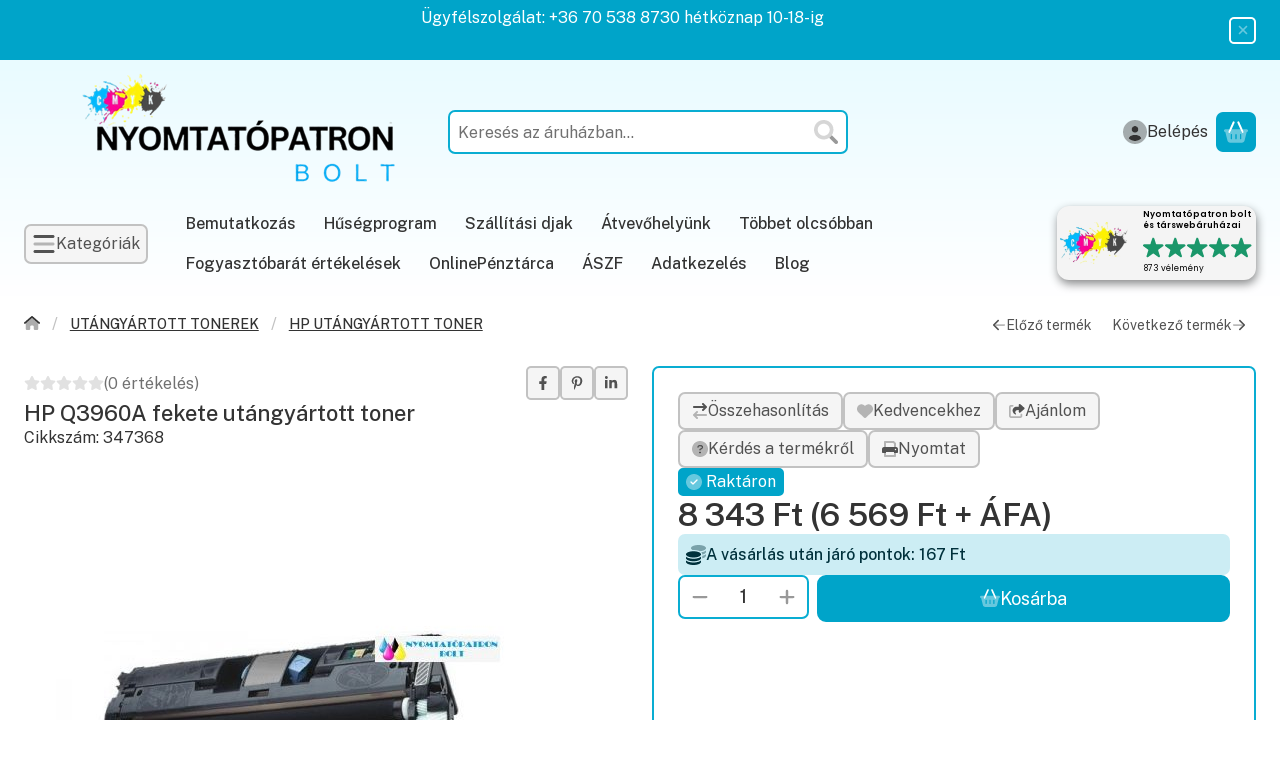

--- FILE ---
content_type: text/html
request_url: https://cdn.trustindex.io/widgets/bb/bb3131353cae568646462d76c84/content.html
body_size: 1809
content:
<div class=" ti-widget " data-layout-id="23" data-layout-category="badge, popup" data-set-id="light-background" data-pid="bb3131353cae568646462d76c84" data-language="hu" data-close-locale="Bezárás" data-css-version="2" data-footer-link-domain="trustindex.io" data-review-text-mode="readmore" data-reply-by-locale="Válasz a tulajdonostól" data-only-rating-locale="Ez a felhasználó csak egy értékelést hagyott." data-size="1.05" > <script class="ti-ai-summary" type="application/ld+json">{"@context":"http://schema.org","summary":{"title":"V\u00e9lem\u00e9ny \u00f6sszefoglal\u00f3","comment":"873 v\u00e9lem\u00e9ny alapj\u00e1n","images":["https:\/\/lh3.googleusercontent.com\/a\/ACg8ocKlvSsVJFrjDL7S9p_vGVny80L94iAxILxtCMs4BgFvINJ-HA=s120-c-rp-mo-br100","https:\/\/lh3.googleusercontent.com\/a-\/ALV-UjUmJoK5kLNT5fp28UHNbuvjGbhUywdb2_ayHvTI5ezCuH_1TlhP=s120-c-rp-mo-br100","https:\/\/lh3.googleusercontent.com\/a-\/ALV-UjUoKwarRzlQidRCq6FTCtRy-OKhnPunz-agjR3NjyDvXiftYFTuIQ=s120-c-rp-mo-br100"],"imageLimit":3,"text":"<ul class=\"ti-summary-list\"><li>Gyors, megb\u00edzhat\u00f3 sz\u00e1ll\u00edt\u00e1s kiv\u00e1l\u00f3 term\u00e9kmin\u0151s\u00e9ggel.<\/li><li>Bar\u00e1ts\u00e1gos, rugalmas \u00fcgyf\u00e9lszolg\u00e1lat, amely gyorsan megoldja a probl\u00e9m\u00e1kat.<\/li><li>Megb\u00edzhat\u00f3s\u00e1guk miatt el\u00e9gedett \u00fcgyfelek aj\u00e1nlj\u00e1k \u0151ket.<\/li><\/ul>"}}</script> <script class="ti-lightbox-data" type="application/ld+json">{"@context":"http://schema.org","data":[{"src":"https:\/\/lh3.googleusercontent.com\/geougc-cs\/AMBA38sskH5BCRCs6jUOs6_NJQ4OoBblAQqmXwl2jqxcEkq9fyI9UBIr5W6s_d8a_ykQFAgCYc4IsxyA1HlA2gOtSJ0km6gxOrvuMcBBgE1qzWUvkts7WfJQertk7WaumYdebbnHld4","thumbnail":"https:\/\/lh3.googleusercontent.com\/geougc-cs\/AMBA38sskH5BCRCs6jUOs6_NJQ4OoBblAQqmXwl2jqxcEkq9fyI9UBIr5W6s_d8a_ykQFAgCYc4IsxyA1HlA2gOtSJ0km6gxOrvuMcBBgE1qzWUvkts7WfJQertk7WaumYdebbnHld4","index":0,"r":"5e8555302cef11c32aa7c116024c4b87"},{"src":"https:\/\/lh3.googleusercontent.com\/geougc-cs\/AMBA38t2mN_PvWvtZUDWMQkuP3HIc-tPUC3CmCFtZIEQtPnA_LO7WK-ulUEXb-IgFJNWzhXouVgg-aIw2IWjQI2kyc4U-ovXmIyMgEyKbkRZUJn6Jq446TkLoLIZgu08XLELThjA2bNjVA","thumbnail":"https:\/\/lh3.googleusercontent.com\/geougc-cs\/AMBA38t2mN_PvWvtZUDWMQkuP3HIc-tPUC3CmCFtZIEQtPnA_LO7WK-ulUEXb-IgFJNWzhXouVgg-aIw2IWjQI2kyc4U-ovXmIyMgEyKbkRZUJn6Jq446TkLoLIZgu08XLELThjA2bNjVA","index":0,"r":"b882d99bc27469122e9f0ed93bd4b8a3"}]}</script> <div class="ti-widget-container"> <a href="#popup" class="ti-header source-all" data-subcontent="1" data-subcontent-target=".ti-popup-widget" > <div class="ti-profile-img"> <img src="https://cdn.trustindex.io/companies/eb/ebccb989329g5d14/avatar.jpg" srcset="https://cdn.trustindex.io/companies/eb/ebccb989329g5d14/avatar.jpg 2x" alt="Nyomtatópatron bolt és társwebáruházai" loading="lazy" /> </div> <div class="ti-profile-details"> <div class="ti-name"> Nyomtatópatron bolt és társwebáruházai</div> <span class="ti-stars"><img class="ti-star f" src="https://cdn.trustindex.io/assets/platform/Trustindex/star/f.svg" alt="Trustindex" width="17" height="17" loading="lazy" /><img class="ti-star f" src="https://cdn.trustindex.io/assets/platform/Trustindex/star/f.svg" alt="Trustindex" width="17" height="17" loading="lazy" /><img class="ti-star f" src="https://cdn.trustindex.io/assets/platform/Trustindex/star/f.svg" alt="Trustindex" width="17" height="17" loading="lazy" /><img class="ti-star f" src="https://cdn.trustindex.io/assets/platform/Trustindex/star/f.svg" alt="Trustindex" width="17" height="17" loading="lazy" /><img class="ti-star f" src="https://cdn.trustindex.io/assets/platform/Trustindex/star/f.svg" alt="Trustindex" width="17" height="17" loading="lazy" /></span> <div class="ti-rating-text"> <span class="nowrap"><span class="underline">873 vélemény</span></span> </div> </div> </a> </div> <div class="ti-popup-widget"></div> </div> <style class="scss-content">.ti-widget[data-layout-id='23'][data-set-id='light-background'][data-pid='bb3131353cae568646462d76c84'] .ti-footer-filter-text{font-size:8px !important}.ti-widget[data-layout-id='23'][data-set-id='light-background'][data-pid='bb3131353cae568646462d76c84'] .ti-read-more span{font-size:7.2px}.ti-widget[data-layout-id='23'][data-set-id='light-background'][data-pid='bb3131353cae568646462d76c84'] .ti-read-more:after{width:13px;height:13px}.ti-widget[data-layout-id='23'][data-set-id='light-background'][data-pid='bb3131353cae568646462d76c84'] .ti-review-item>.ti-inner{padding:3px !important}.ti-widget[data-layout-id='23'][data-set-id='light-background'][data-pid='bb3131353cae568646462d76c84'] .ti-review-item .ti-review-image{width:39.4px;height:39.4px}.ti-widget[data-layout-id='23'][data-set-id='light-background'][data-pid='bb3131353cae568646462d76c84'] .ti-review-content{font-size:8px}.ti-widget[data-layout-id='23'][data-set-id='light-background'][data-pid='bb3131353cae568646462d76c84'] .ti-ai-summary-item .ti-review-content{height:60px !important}.ti-widget[data-layout-id='23'][data-set-id='light-background'][data-pid='bb3131353cae568646462d76c84'] .ti-ai-summary-item .ti-review-content .ti-summary-list li{padding-left:10.6666666667px}.ti-widget[data-layout-id='23'][data-set-id='light-background'][data-pid='bb3131353cae568646462d76c84'] .ti-ai-summary-item .ti-review-content .ti-summary-list li:before{width:5.3333333333px;height:2.6666666667px;top:4px}.ti-widget[data-layout-id='23'][data-set-id='light-background'][data-pid='bb3131353cae568646462d76c84'] .ti-ten-rating-score{font-size:8px}.ti-widget[data-layout-id='23'][data-set-id='light-background'][data-pid='bb3131353cae568646462d76c84']>.ti-widget-container>.ti-header,.ti-widget[data-layout-id='23'][data-set-id='light-background'][data-pid='bb3131353cae568646462d76c84']>.ti-widget-container>.ti-footer{box-shadow:1px 4px 10px 0px rgba(0, 0, 0, 0.46), 0px 0px 2px 0px rgba(0, 0, 0, 0.05)}.ti-widget-lightbox .ti-card-body .ti-stars .ti-ten-rating-score,.ti-widget-lightbox .ti-review-item .ti-stars .ti-ten-rating-score{font-size:8px}.ti-widget-lightbox[data-layout-id='23'][data-set-id='light-background'][data-pid='bb3131353cae568646462d76c84'] .ti-ai-summary-item .ti-review-content .ti-summary-list li{padding-left:10.6666666667px}.ti-widget-lightbox[data-layout-id='23'][data-set-id='light-background'][data-pid='bb3131353cae568646462d76c84'] .ti-ai-summary-item .ti-review-content .ti-summary-list li:before{width:5.3333333333px;height:2.6666666667px;top:4px}.ti-widget[data-layout-id='23'][data-set-id='light-background'][data-pid='bb3131353cae568646462d76c84'] .ti-widget-container .ti-header{padding:3.15px}.ti-widget[data-layout-id='23'][data-set-id='light-background'][data-pid='bb3131353cae568646462d76c84'] .ti-widget-container .ti-header .ti-profile-img{margin-right:14.7px !important}.ti-widget[data-layout-id='23'][data-set-id='light-background'][data-pid='bb3131353cae568646462d76c84'] .ti-widget-container .ti-header .ti-profile-img img,.ti-widget[data-layout-id='23'][data-set-id='light-background'][data-pid='bb3131353cae568646462d76c84'] .ti-widget-container .ti-header .ti-profile-img .ti-profile-img-sprite{width:68.25px !important;height:68.25px !important}.ti-widget[data-layout-id='23'][data-set-id='light-background'][data-pid='bb3131353cae568646462d76c84'] .ti-widget-container .ti-header .ti-name{margin-bottom:5.25px;font-size:8.4px}.ti-widget[data-layout-id='23'][data-set-id='light-background'][data-pid='bb3131353cae568646462d76c84'] .ti-widget-container .ti-header .ti-stars{margin-bottom:5.25px}.ti-widget[data-layout-id='23'][data-set-id='light-background'][data-pid='bb3131353cae568646462d76c84'] .ti-widget-container .ti-header .ti-stars .ti-star{width:21px !important;height:21px !important}.ti-widget[data-layout-id='23'][data-set-id='light-background'][data-pid='bb3131353cae568646462d76c84'] .ti-widget-container .ti-header .ti-rating-text{font-size:8.4px}.ti-widget[data-layout-id='23'][data-set-id='light-background'][data-pid='bb3131353cae568646462d76c84'] .ti-popup-widget .ti-ai-summary-item .ti-review-content .ti-inner{max-height:58px !important}</style>

--- FILE ---
content_type: text/html
request_url: https://cdn.trustindex.io/widgets/bb/bb3131353cae568646462d76c84/content.html
body_size: 1810
content:
<div class=" ti-widget " data-layout-id="23" data-layout-category="badge, popup" data-set-id="light-background" data-pid="bb3131353cae568646462d76c84" data-language="hu" data-close-locale="Bezárás" data-css-version="2" data-footer-link-domain="trustindex.io" data-review-text-mode="readmore" data-reply-by-locale="Válasz a tulajdonostól" data-only-rating-locale="Ez a felhasználó csak egy értékelést hagyott." data-size="1.05" > <script class="ti-ai-summary" type="application/ld+json">{"@context":"http://schema.org","summary":{"title":"V\u00e9lem\u00e9ny \u00f6sszefoglal\u00f3","comment":"873 v\u00e9lem\u00e9ny alapj\u00e1n","images":["https:\/\/lh3.googleusercontent.com\/a\/ACg8ocKlvSsVJFrjDL7S9p_vGVny80L94iAxILxtCMs4BgFvINJ-HA=s120-c-rp-mo-br100","https:\/\/lh3.googleusercontent.com\/a-\/ALV-UjUmJoK5kLNT5fp28UHNbuvjGbhUywdb2_ayHvTI5ezCuH_1TlhP=s120-c-rp-mo-br100","https:\/\/lh3.googleusercontent.com\/a-\/ALV-UjUoKwarRzlQidRCq6FTCtRy-OKhnPunz-agjR3NjyDvXiftYFTuIQ=s120-c-rp-mo-br100"],"imageLimit":3,"text":"<ul class=\"ti-summary-list\"><li>Gyors, megb\u00edzhat\u00f3 sz\u00e1ll\u00edt\u00e1s kiv\u00e1l\u00f3 term\u00e9kmin\u0151s\u00e9ggel.<\/li><li>Bar\u00e1ts\u00e1gos, rugalmas \u00fcgyf\u00e9lszolg\u00e1lat, amely gyorsan megoldja a probl\u00e9m\u00e1kat.<\/li><li>Megb\u00edzhat\u00f3s\u00e1guk miatt el\u00e9gedett \u00fcgyfelek aj\u00e1nlj\u00e1k \u0151ket.<\/li><\/ul>"}}</script> <script class="ti-lightbox-data" type="application/ld+json">{"@context":"http://schema.org","data":[{"src":"https:\/\/lh3.googleusercontent.com\/geougc-cs\/AMBA38sskH5BCRCs6jUOs6_NJQ4OoBblAQqmXwl2jqxcEkq9fyI9UBIr5W6s_d8a_ykQFAgCYc4IsxyA1HlA2gOtSJ0km6gxOrvuMcBBgE1qzWUvkts7WfJQertk7WaumYdebbnHld4","thumbnail":"https:\/\/lh3.googleusercontent.com\/geougc-cs\/AMBA38sskH5BCRCs6jUOs6_NJQ4OoBblAQqmXwl2jqxcEkq9fyI9UBIr5W6s_d8a_ykQFAgCYc4IsxyA1HlA2gOtSJ0km6gxOrvuMcBBgE1qzWUvkts7WfJQertk7WaumYdebbnHld4","index":0,"r":"5e8555302cef11c32aa7c116024c4b87"},{"src":"https:\/\/lh3.googleusercontent.com\/geougc-cs\/AMBA38t2mN_PvWvtZUDWMQkuP3HIc-tPUC3CmCFtZIEQtPnA_LO7WK-ulUEXb-IgFJNWzhXouVgg-aIw2IWjQI2kyc4U-ovXmIyMgEyKbkRZUJn6Jq446TkLoLIZgu08XLELThjA2bNjVA","thumbnail":"https:\/\/lh3.googleusercontent.com\/geougc-cs\/AMBA38t2mN_PvWvtZUDWMQkuP3HIc-tPUC3CmCFtZIEQtPnA_LO7WK-ulUEXb-IgFJNWzhXouVgg-aIw2IWjQI2kyc4U-ovXmIyMgEyKbkRZUJn6Jq446TkLoLIZgu08XLELThjA2bNjVA","index":0,"r":"b882d99bc27469122e9f0ed93bd4b8a3"}]}</script> <div class="ti-widget-container"> <a href="#popup" class="ti-header source-all" data-subcontent="1" data-subcontent-target=".ti-popup-widget" > <div class="ti-profile-img"> <img src="https://cdn.trustindex.io/companies/eb/ebccb989329g5d14/avatar.jpg" srcset="https://cdn.trustindex.io/companies/eb/ebccb989329g5d14/avatar.jpg 2x" alt="Nyomtatópatron bolt és társwebáruházai" loading="lazy" /> </div> <div class="ti-profile-details"> <div class="ti-name"> Nyomtatópatron bolt és társwebáruházai</div> <span class="ti-stars"><img class="ti-star f" src="https://cdn.trustindex.io/assets/platform/Trustindex/star/f.svg" alt="Trustindex" width="17" height="17" loading="lazy" /><img class="ti-star f" src="https://cdn.trustindex.io/assets/platform/Trustindex/star/f.svg" alt="Trustindex" width="17" height="17" loading="lazy" /><img class="ti-star f" src="https://cdn.trustindex.io/assets/platform/Trustindex/star/f.svg" alt="Trustindex" width="17" height="17" loading="lazy" /><img class="ti-star f" src="https://cdn.trustindex.io/assets/platform/Trustindex/star/f.svg" alt="Trustindex" width="17" height="17" loading="lazy" /><img class="ti-star f" src="https://cdn.trustindex.io/assets/platform/Trustindex/star/f.svg" alt="Trustindex" width="17" height="17" loading="lazy" /></span> <div class="ti-rating-text"> <span class="nowrap"><span class="underline">873 vélemény</span></span> </div> </div> </a> </div> <div class="ti-popup-widget"></div> </div> <style class="scss-content">.ti-widget[data-layout-id='23'][data-set-id='light-background'][data-pid='bb3131353cae568646462d76c84'] .ti-footer-filter-text{font-size:8px !important}.ti-widget[data-layout-id='23'][data-set-id='light-background'][data-pid='bb3131353cae568646462d76c84'] .ti-read-more span{font-size:7.2px}.ti-widget[data-layout-id='23'][data-set-id='light-background'][data-pid='bb3131353cae568646462d76c84'] .ti-read-more:after{width:13px;height:13px}.ti-widget[data-layout-id='23'][data-set-id='light-background'][data-pid='bb3131353cae568646462d76c84'] .ti-review-item>.ti-inner{padding:3px !important}.ti-widget[data-layout-id='23'][data-set-id='light-background'][data-pid='bb3131353cae568646462d76c84'] .ti-review-item .ti-review-image{width:39.4px;height:39.4px}.ti-widget[data-layout-id='23'][data-set-id='light-background'][data-pid='bb3131353cae568646462d76c84'] .ti-review-content{font-size:8px}.ti-widget[data-layout-id='23'][data-set-id='light-background'][data-pid='bb3131353cae568646462d76c84'] .ti-ai-summary-item .ti-review-content{height:60px !important}.ti-widget[data-layout-id='23'][data-set-id='light-background'][data-pid='bb3131353cae568646462d76c84'] .ti-ai-summary-item .ti-review-content .ti-summary-list li{padding-left:10.6666666667px}.ti-widget[data-layout-id='23'][data-set-id='light-background'][data-pid='bb3131353cae568646462d76c84'] .ti-ai-summary-item .ti-review-content .ti-summary-list li:before{width:5.3333333333px;height:2.6666666667px;top:4px}.ti-widget[data-layout-id='23'][data-set-id='light-background'][data-pid='bb3131353cae568646462d76c84'] .ti-ten-rating-score{font-size:8px}.ti-widget[data-layout-id='23'][data-set-id='light-background'][data-pid='bb3131353cae568646462d76c84']>.ti-widget-container>.ti-header,.ti-widget[data-layout-id='23'][data-set-id='light-background'][data-pid='bb3131353cae568646462d76c84']>.ti-widget-container>.ti-footer{box-shadow:1px 4px 10px 0px rgba(0, 0, 0, 0.46), 0px 0px 2px 0px rgba(0, 0, 0, 0.05)}.ti-widget-lightbox .ti-card-body .ti-stars .ti-ten-rating-score,.ti-widget-lightbox .ti-review-item .ti-stars .ti-ten-rating-score{font-size:8px}.ti-widget-lightbox[data-layout-id='23'][data-set-id='light-background'][data-pid='bb3131353cae568646462d76c84'] .ti-ai-summary-item .ti-review-content .ti-summary-list li{padding-left:10.6666666667px}.ti-widget-lightbox[data-layout-id='23'][data-set-id='light-background'][data-pid='bb3131353cae568646462d76c84'] .ti-ai-summary-item .ti-review-content .ti-summary-list li:before{width:5.3333333333px;height:2.6666666667px;top:4px}.ti-widget[data-layout-id='23'][data-set-id='light-background'][data-pid='bb3131353cae568646462d76c84'] .ti-widget-container .ti-header{padding:3.15px}.ti-widget[data-layout-id='23'][data-set-id='light-background'][data-pid='bb3131353cae568646462d76c84'] .ti-widget-container .ti-header .ti-profile-img{margin-right:14.7px !important}.ti-widget[data-layout-id='23'][data-set-id='light-background'][data-pid='bb3131353cae568646462d76c84'] .ti-widget-container .ti-header .ti-profile-img img,.ti-widget[data-layout-id='23'][data-set-id='light-background'][data-pid='bb3131353cae568646462d76c84'] .ti-widget-container .ti-header .ti-profile-img .ti-profile-img-sprite{width:68.25px !important;height:68.25px !important}.ti-widget[data-layout-id='23'][data-set-id='light-background'][data-pid='bb3131353cae568646462d76c84'] .ti-widget-container .ti-header .ti-name{margin-bottom:5.25px;font-size:8.4px}.ti-widget[data-layout-id='23'][data-set-id='light-background'][data-pid='bb3131353cae568646462d76c84'] .ti-widget-container .ti-header .ti-stars{margin-bottom:5.25px}.ti-widget[data-layout-id='23'][data-set-id='light-background'][data-pid='bb3131353cae568646462d76c84'] .ti-widget-container .ti-header .ti-stars .ti-star{width:21px !important;height:21px !important}.ti-widget[data-layout-id='23'][data-set-id='light-background'][data-pid='bb3131353cae568646462d76c84'] .ti-widget-container .ti-header .ti-rating-text{font-size:8.4px}.ti-widget[data-layout-id='23'][data-set-id='light-background'][data-pid='bb3131353cae568646462d76c84'] .ti-popup-widget .ti-ai-summary-item .ti-review-content .ti-inner{max-height:58px !important}</style>

--- FILE ---
content_type: text/css
request_url: https://cdn.trustindex.io/assets/widget-presetted-css/v2/23-light-background.css
body_size: 11135
content:
@charset "UTF-8";
@font-face{font-family:"Trustindex Poppins";font-style:italic;font-weight:400;font-display:swap;src:url("https://cdn.trustindex.io/assets/fonts/poppins/devanagari-italic.woff2") format("woff2");unicode-range:U+0900-097F, U+1CD0-1CF9, U+200C-200D, U+20A8, U+20B9, U+20F0, U+25CC, U+A830-A839, U+A8E0-A8FF, U+11B00-11B09}@font-face{font-family:"Trustindex Poppins";font-style:italic;font-weight:400;font-display:swap;src:url("https://cdn.trustindex.io/assets/fonts/poppins/latin-ext-italic.woff2") format("woff2");unicode-range:U+0100-02BA, U+02BD-02C5, U+02C7-02CC, U+02CE-02D7, U+02DD-02FF, U+0304, U+0308, U+0329, U+1D00-1DBF, U+1E00-1E9F, U+1EF2-1EFF, U+2020, U+20A0-20AB, U+20AD-20C0, U+2113, U+2C60-2C7F, U+A720-A7FF}@font-face{font-family:"Trustindex Poppins";font-style:italic;font-weight:400;font-display:swap;src:url("https://cdn.trustindex.io/assets/fonts/poppins/latin-italic.woff2") format("woff2");unicode-range:U+0000-00FF, U+0131, U+0152-0153, U+02BB-02BC, U+02C6, U+02DA, U+02DC, U+0304, U+0308, U+0329, U+2000-206F, U+20AC, U+2122, U+2191, U+2193, U+2212, U+2215, U+FEFF, U+FFFD}@font-face{font-family:"Trustindex Poppins";font-style:italic;font-weight:600;font-display:swap;src:url("https://cdn.trustindex.io/assets/fonts/poppins/devanagari-italic-600.woff2") format("woff2");unicode-range:U+0900-097F, U+1CD0-1CF9, U+200C-200D, U+20A8, U+20B9, U+20F0, U+25CC, U+A830-A839, U+A8E0-A8FF, U+11B00-11B09}@font-face{font-family:"Trustindex Poppins";font-style:italic;font-weight:600;font-display:swap;src:url("https://cdn.trustindex.io/assets/fonts/poppins/latin-ext-italic-600.woff2") format("woff2");unicode-range:U+0100-02BA, U+02BD-02C5, U+02C7-02CC, U+02CE-02D7, U+02DD-02FF, U+0304, U+0308, U+0329, U+1D00-1DBF, U+1E00-1E9F, U+1EF2-1EFF, U+2020, U+20A0-20AB, U+20AD-20C0, U+2113, U+2C60-2C7F, U+A720-A7FF}@font-face{font-family:"Trustindex Poppins";font-style:italic;font-weight:600;font-display:swap;src:url("https://cdn.trustindex.io/assets/fonts/poppins/latin-italic-600.woff2") format("woff2");unicode-range:U+0000-00FF, U+0131, U+0152-0153, U+02BB-02BC, U+02C6, U+02DA, U+02DC, U+0304, U+0308, U+0329, U+2000-206F, U+20AC, U+2122, U+2191, U+2193, U+2212, U+2215, U+FEFF, U+FFFD}@font-face{font-family:"Trustindex Poppins";font-style:normal;font-weight:400;font-display:swap;src:url("https://cdn.trustindex.io/assets/fonts/poppins/devanagari.woff2") format("woff2");unicode-range:U+0900-097F, U+1CD0-1CF9, U+200C-200D, U+20A8, U+20B9, U+20F0, U+25CC, U+A830-A839, U+A8E0-A8FF, U+11B00-11B09}@font-face{font-family:"Trustindex Poppins";font-style:normal;font-weight:400;font-display:swap;src:url("https://cdn.trustindex.io/assets/fonts/poppins/latin-ext.woff2") format("woff2");unicode-range:U+0100-02BA, U+02BD-02C5, U+02C7-02CC, U+02CE-02D7, U+02DD-02FF, U+0304, U+0308, U+0329, U+1D00-1DBF, U+1E00-1E9F, U+1EF2-1EFF, U+2020, U+20A0-20AB, U+20AD-20C0, U+2113, U+2C60-2C7F, U+A720-A7FF}@font-face{font-family:"Trustindex Poppins";font-style:normal;font-weight:400;font-display:swap;src:url("https://cdn.trustindex.io/assets/fonts/poppins/latin.woff2") format("woff2");unicode-range:U+0000-00FF, U+0131, U+0152-0153, U+02BB-02BC, U+02C6, U+02DA, U+02DC, U+0304, U+0308, U+0329, U+2000-206F, U+20AC, U+2122, U+2191, U+2193, U+2212, U+2215, U+FEFF, U+FFFD}@font-face{font-family:"Trustindex Poppins";font-style:normal;font-weight:600;font-display:swap;src:url("https://cdn.trustindex.io/assets/fonts/poppins/devanagari-600.woff2") format("woff2");unicode-range:U+0900-097F, U+1CD0-1CF9, U+200C-200D, U+20A8, U+20B9, U+20F0, U+25CC, U+A830-A839, U+A8E0-A8FF, U+11B00-11B09}@font-face{font-family:"Trustindex Poppins";font-style:normal;font-weight:600;font-display:swap;src:url("https://cdn.trustindex.io/assets/fonts/poppins/latin-ext-600.woff2") format("woff2");unicode-range:U+0100-02BA, U+02BD-02C5, U+02C7-02CC, U+02CE-02D7, U+02DD-02FF, U+0304, U+0308, U+0329, U+1D00-1DBF, U+1E00-1E9F, U+1EF2-1EFF, U+2020, U+20A0-20AB, U+20AD-20C0, U+2113, U+2C60-2C7F, U+A720-A7FF}@font-face{font-family:"Trustindex Poppins";font-style:normal;font-weight:600;font-display:swap;src:url("https://cdn.trustindex.io/assets/fonts/poppins/latin-600.woff2") format("woff2");unicode-range:U+0000-00FF, U+0131, U+0152-0153, U+02BB-02BC, U+02C6, U+02DA, U+02DC, U+0304, U+0308, U+0329, U+2000-206F, U+20AC, U+2122, U+2191, U+2193, U+2212, U+2215, U+FEFF, U+FFFD}.ti-amp-iframe-body{background:#ffffff}.ti-widget[data-layout-id='23'][data-set-id='light-background']{width:100%;display:block;overflow:hidden;text-align:left;direction:ltr;box-sizing:border-box;font-family:unset;font-weight:400}.ti-widget[data-layout-id='23'][data-set-id='light-background'] font{pointer-events:none}.ti-widget[data-layout-id='23'][data-set-id='light-background'] script{display:none !important}.ti-widget[data-layout-id='23'][data-set-id='light-background'] img{box-shadow:unset !important}.ti-widget[data-layout-id='23'][data-set-id='light-background'] *,.ti-widget[data-layout-id='23'][data-set-id='light-background'] *:after{box-sizing:border-box}.ti-widget[data-layout-id='23'][data-set-id='light-background'] *:before,.ti-widget[data-layout-id='23'][data-set-id='light-background'] *:after{-webkit-box-ordinal-group:1 !important;content:unset}.ti-widget[data-layout-id='23'][data-set-id='light-background']:before{display:none !important}.ti-widget[data-layout-id='23'][data-set-id='light-background'] img{padding:0 !important;margin:0 !important;min-width:initial !important;max-width:initial !important;border:0 !important;border-radius:0 !important}.ti-widget[data-layout-id='23'][data-set-id='light-background'] a{text-decoration:underline !important;color:inherit}.ti-widget[data-layout-id='23'][data-set-id='light-background'] a.ti-header{text-decoration:none !important}.ti-widget[data-layout-id='23'][data-set-id='light-background'] a[href="#"]:not(.ti-show-original-text),.ti-widget[data-layout-id='23'][data-set-id='light-background'] a:not([href]):not(.ti-show-original-text){text-decoration:none !important;pointer-events:none}.ti-widget[data-layout-id='23'][data-set-id='light-background'] .ti-widget-container,.ti-widget[data-layout-id='23'][data-set-id='light-background'] .ti-widget-container *{font-family:"Trustindex Poppins";font-size:14px;line-height:1.4em;-webkit-box-sizing:border-box;-moz-box-sizing:border-box;box-sizing:border-box;row-gap:unset !important;column-gap:unset !important}.ti-widget[data-layout-id='23'][data-set-id='light-background'] strong,.ti-widget[data-layout-id='23'][data-set-id='light-background'] strong *{font-weight:600}.ti-widget[data-layout-id='23'][data-set-id='light-background'] .ti-tooltip,.ti-widget[data-layout-id='23'][data-set-id='light-background'] .ti-verified-tooltip{color:white !important;background-color:black !important;text-align:left;padding:5px 10px;border-radius:6px;font-size:13px !important;font-weight:400;display:inline-block !important;position:absolute;top:-5px;white-space:nowrap;z-index:3;opacity:0;visibility:hidden;transition:opacity 0.3s ease-in-out;width:max-content;box-shadow:0 4px 12px rgba(0, 0, 0, 0.33);--ti-border-arrow-color: black;margin:unset;bottom:unset;left:unset;right:calc(100% + 10px);margin-right:30px}.ti-widget[data-layout-id='23'][data-set-id='light-background'] .ti-tooltip:before,.ti-widget[data-layout-id='23'][data-set-id='light-background'] .ti-verified-tooltip:before{width:0;height:0;border-style:solid;content:"" !important;position:absolute;top:50%;margin-top:-7px}.ti-widget[data-layout-id='23'][data-set-id='light-background'] .ti-tooltip:before,.ti-widget[data-layout-id='23'][data-set-id='light-background'] .ti-verified-tooltip:before{left:unset;right:-7px;border-width:7px 0 7px 7px;border-color:transparent transparent transparent var(--ti-border-arrow-color)}.ti-widget[data-layout-id='23'][data-set-id='light-background'] .ti-with-tooltip,.ti-widget[data-layout-id='23'][data-set-id='light-background'] .ti-verified-review{position:relative;font-size:inherit}.ti-widget[data-layout-id='23'][data-set-id='light-background'] .ti-with-tooltip:hover .ti-tooltip,.ti-widget[data-layout-id='23'][data-set-id='light-background'] .ti-with-tooltip:hover .ti-verified-tooltip,.ti-widget[data-layout-id='23'][data-set-id='light-background'] .ti-verified-review:hover .ti-tooltip,.ti-widget[data-layout-id='23'][data-set-id='light-background'] .ti-verified-review:hover .ti-verified-tooltip{opacity:1;margin:0;visibility:visible}.ti-widget[data-layout-id='23'][data-set-id='light-background'] .ti-verified-tooltip{margin:unset;right:unset;left:calc(100% + 10px);margin-left:30px}.ti-widget[data-layout-id='23'][data-set-id='light-background'] .ti-verified-tooltip:before{right:unset;left:-7px;border-width:7px 7px 7px 0;border-color:transparent var(--ti-border-arrow-color) transparent transparent}.ti-widget[data-layout-id='23'][data-set-id='light-background'] .ti-verified-platform .ti-verified-tooltip{width:175px;max-width:250px;white-space:normal;line-height:1.4 !important;top:-10px}.ti-widget[data-layout-id='23'][data-set-id='light-background'] .ti-verified-platform .ti-verified-tooltip:before{top:18px}.ti-widget[data-layout-id='23'][data-set-id='light-background'] .ti-date .ti-tooltip{margin:unset;top:unset;right:unset;left:calc(50% + 20px);transform:translateX(-50%);margin-bottom:30px;bottom:calc(100% + 10px)}.ti-widget[data-layout-id='23'][data-set-id='light-background'] .ti-date .ti-tooltip:before{top:unset;right:unset;margin:unset;left:50%;margin-left:-25px;bottom:-7px;border-width:7px 7px 0 7px;border-color:var(--ti-border-arrow-color) transparent transparent transparent}.ti-widget[data-layout-id='23'][data-set-id='light-background'][data-set-id^="dark-"] .ti-tooltip,.ti-widget[data-layout-id='23'][data-set-id='light-background'][data-set-id^="dark-"] .ti-verified-tooltip,.ti-widget[data-layout-id='23'][data-set-id='light-background'][data-set-id="light-contrast"] .ti-tooltip,.ti-widget[data-layout-id='23'][data-set-id='light-background'][data-set-id="light-contrast"] .ti-verified-tooltip{color:black !important;background-color:white !important;--ti-border-arrow-color: white}.ti-widget[data-layout-id='23'][data-set-id='light-background'] .ti-widget-container{display:block;color:#000000;margin-bottom:15px}.ti-widget[data-layout-id='23'][data-set-id='light-background'] .ti-widget-container .ti-name{font-weight:600;font-size:15px;overflow:hidden;padding-right:25px;white-space:nowrap;text-overflow:ellipsis;color:#000000}.ti-widget[data-layout-id='23'][data-set-id='light-background'] .ti-widget-container .ti-name a{text-decoration:none !important;font-size:inherit}.ti-widget[data-layout-id='23'][data-set-id='light-background'] .ti-widget-container .ti-name a:hover{text-decoration:underline !important}.ti-widget[data-layout-id='23'][data-set-id='light-background'] .ti-widget-container .ti-date{color:#767676;font-size:13px}.ti-widget[data-layout-id='23'][data-set-id='light-background'] .ti-widget-container .ti-date .ti-tooltip{bottom:calc(100% + 8px)}.ti-widget[data-layout-id='23'][data-set-id='light-background'] .ti-profile-img{margin:0 15px 0 0 !important}.ti-widget[data-layout-id='23'][data-set-id='light-background'] .ti-profile-img img{width:40px !important;height:40px !important;display:block;border-radius:30px !important;object-fit:cover;object-position:top}.ti-widget[data-layout-id='23'][data-set-id='light-background'] .ti-profile-img .ti-profile-img-sprite{display:inline-block;float:left;background:white;background-repeat:no-repeat;width:40px;height:40px;border-radius:30px}.ti-widget[data-layout-id='23'][data-set-id='light-background'] .ti-profile-details{-webkit-box-flex:1;-ms-flex:1;flex:1;white-space:nowrap;text-overflow:ellipsis;text-align:left;margin:0 !important;display:flex;flex-direction:column;justify-content:center;min-width:0}.ti-widget[data-layout-id='23'][data-set-id='light-background'] .ti-stars{margin-top:3px;white-space:nowrap;display:block}.ti-widget[data-layout-id='23'][data-set-id='light-background'] .ti-star{width:17px !important;height:17px !important;margin-right:1px !important;vertical-align:unset;display:inline-block !important}.ti-widget[data-layout-id='23'][data-set-id='light-background'] img.ti-star{background:none !important}.ti-widget[data-layout-id='23'][data-set-id='light-background'] .ti-header,.ti-widget[data-layout-id='23'][data-set-id='light-background'] .ti-popup-header{display:-ms-flexbox;display:flex;-ms-flex-wrap:nowrap;flex-wrap:nowrap}.ti-widget[data-layout-id='23'][data-set-id='light-background'] .ti-header .ti-name,.ti-widget[data-layout-id='23'][data-set-id='light-background'] .ti-popup-header .ti-name{font-size:16px;overflow:visible;text-overflow:initial;white-space:normal;margin-top:0px;margin-top:-3px;padding-right:0px;margin-bottom:5px;color:#000000 !important}.ti-widget[data-layout-id='23'][data-set-id='light-background'] .ti-header .ti-star,.ti-widget[data-layout-id='23'][data-set-id='light-background'] .ti-popup-header .ti-star{width:20px !important;height:20px !important}.ti-widget[data-layout-id='23'][data-set-id='light-background'] .ti-header .ti-star.ti-rating,.ti-widget[data-layout-id='23'][data-set-id='light-background'] .ti-popup-header .ti-star.ti-rating{color:#728ec2;font-weight:600;display:inline-block;padding-right:5px;position:relative;font-size:16px;top:-2px}.ti-widget[data-layout-id='23'][data-set-id='light-background'] .ti-header .ti-profile-img img,.ti-widget[data-layout-id='23'][data-set-id='light-background'] .ti-header .ti-profile-img .ti-profile-img-sprite,.ti-widget[data-layout-id='23'][data-set-id='light-background'] .ti-popup-header .ti-profile-img img,.ti-widget[data-layout-id='23'][data-set-id='light-background'] .ti-popup-header .ti-profile-img .ti-profile-img-sprite{width:65px !important;height:65px !important;border-radius:4px !important}.ti-widget[data-layout-id='23'][data-set-id='light-background'] .ti-header .ti-profile-img img,.ti-widget[data-layout-id='23'][data-set-id='light-background'] .ti-popup-header .ti-profile-img img{object-fit:contain}.ti-widget[data-layout-id='23'][data-set-id='light-background'] .ti-header .ti-profile-details,.ti-widget[data-layout-id='23'][data-set-id='light-background'] .ti-popup-header .ti-profile-details{padding-top:6px}.ti-widget[data-layout-id='23'][data-set-id='light-background'] .ti-header .ti-stars,.ti-widget[data-layout-id='23'][data-set-id='light-background'] .ti-popup-header .ti-stars{margin-top:2px;line-height:0}.ti-widget[data-layout-id='23'][data-set-id='light-background'] .ti-fade-container{grid-row:1;grid-column:1;-ms-flex-wrap:inherit;flex-wrap:inherit;-ms-flex-pack:inherit;justify-content:inherit;flex-direction:inherit;text-align:inherit;display:none;opacity:0;transition:opacity 1s}.ti-widget[data-layout-id='23'][data-set-id='light-background'] .ti-fade-container:nth-child(1){display:flex;opacity:1}.ti-widget[data-layout-id='23'][data-set-id='light-background'] .ti-header-grid,.ti-widget[data-layout-id='23'][data-set-id='light-background'] .ti-footer-grid{display:grid}.ti-widget[data-layout-id='23'][data-set-id='light-background'] .ti-footer-filter-text{font-size:15px !important;color:#000000;margin-bottom:0 !important;padding:0 15px;text-align:left;margin:15px 0}.ti-widget[data-layout-id='23'][data-set-id='light-background'] .ti-footer-filter-text:empty{margin:0 !important}.ti-widget[data-layout-id='23'][data-set-id='light-background'] .ti-disclaimer{visibility:hidden;opacity:0;padding:12px 24px;position:absolute;bottom:100%;width:100%;min-width:220px;max-width:585px;background:white;border:1px solid black;border-radius:6px;box-shadow:0 4px 15px rgba(0, 0, 0, 0.05);font-size:14px;font-weight:normal;margin-bottom:15px;text-align:left;z-index:2147483647;color:#000000 !important;transition:all 0.3s;transition-delay:0.35s;white-space:normal !important;right:unset ;left:50% ;transform:translateX(-50%) }.ti-widget[data-layout-id='23'][data-set-id='light-background'] .ti-disclaimer:before,.ti-widget[data-layout-id='23'][data-set-id='light-background'] .ti-disclaimer:after{left:0 ;right:0 }.ti-widget[data-layout-id='23'][data-set-id='light-background'] .ti-disclaimer a{font-size:inherit}.ti-widget[data-layout-id='23'][data-set-id='light-background'] .ti-disclaimer:hover{visibility:visible;opacity:1}.ti-widget[data-layout-id='23'][data-set-id='light-background']:not([data-layout-category*="top-rated-badge"]) .ti-disclaimer:before,.ti-widget[data-layout-id='23'][data-set-id='light-background']:not([data-layout-category*="top-rated-badge"]) .ti-disclaimer:after{position:absolute;content:"";bottom:-18px;margin:0 auto;width:0;border-style:solid;border-right:20px solid transparent;border-left:20px solid transparent;border-bottom:20px solid black;border-top:0;transform:rotate(45deg)}.ti-widget[data-layout-id='23'][data-set-id='light-background']:not([data-layout-category*="top-rated-badge"]) .ti-disclaimer:after{bottom:-16px;margin-right:1px;border-bottom-color:white}.ti-widget[data-layout-id='23'][data-set-id='light-background'][data-layout-category*="top-rated-badge"] .ti-disclaimer:after{position:absolute;content:"";bottom:-10px;margin:0 auto;width:0;border:10px solid transparent;border-bottom-width:0;border-top-color:#000}.ti-widget[data-layout-id='23'][data-set-id='light-background'][data-layout-category*="top-rated-badge"] .ti-disclaimer.ti-bottom{bottom:unset;margin-bottom:unset;top:100%;margin-top:15px}.ti-widget[data-layout-id='23'][data-set-id='light-background'][data-layout-category*="top-rated-badge"] .ti-disclaimer.ti-bottom:after{bottom:unset;top:-10px;border:10px solid transparent;border-top-width:0;border-bottom-color:#000}.ti-widget[data-layout-id='23'][data-set-id='light-background'] .ti-verified-by{display:inline-block}.ti-widget[data-layout-id='23'][data-set-id='light-background'] .ti-verified-by .ti-info-icon{display:inline-block;background-size:contain;width:13px;height:13px;position:relative;top:2px;-webkit-mask-image:url("https://cdn.trustindex.io/assets/icon/ti-info-light.svg");mask-image:url("https://cdn.trustindex.io/assets/icon/ti-info-light.svg");-webkit-mask-repeat:no-repeat;mask-repeat:no-repeat;background-color:#000000}.ti-widget[data-layout-id='23'][data-set-id='light-background'] .ti-verified-by-row{display:block;text-align:right;margin-bottom:0 !important;font-size:12px;color:#000000;margin:12px 28px}.ti-widget[data-layout-id='23'][data-set-id='light-background'] .ti-verified-by-row>.ti-inner{display:inline-block;position:relative;padding:4px 14px;font-size:12px;font-weight:600;border-radius:3px}.ti-widget[data-layout-id='23'][data-set-id='light-background'] .ti-verified-by-row .ti-info-icon{-webkit-mask-image:url("https://cdn.trustindex.io/assets/icon/ti-info-regular.svg");mask-image:url("https://cdn.trustindex.io/assets/icon/ti-info-regular.svg")}.ti-widget[data-layout-id='23'][data-set-id='light-background'] .ti-verified-by-row .ti-trustindex-icon{display:inline-block;width:15px;height:15px;vertical-align:unset;position:relative;top:2px;background-image:url("https://cdn.trustindex.io/assets/platform/Trustindex/icon.svg");margin-left:4px;margin-right:3px}.ti-widget[data-layout-id='23'][data-set-id='light-background'] .ti-verified-by-row .ti-disclaimer{width:320px !important;left:unset ;transform:unset ;right:-7px }.ti-widget[data-layout-id='23'][data-set-id='light-background'] .ti-verified-by-row .ti-disclaimer:after,.ti-widget[data-layout-id='23'][data-set-id='light-background'] .ti-verified-by-row .ti-disclaimer:before{left:unset ;right:15px }.ti-widget[data-layout-id='23'][data-set-id='light-background'] .ti-verified-by-row[data-style="1"]>.ti-inner{background-color:#157351;color:white}.ti-widget[data-layout-id='23'][data-set-id='light-background'] .ti-verified-by-row[data-style="1"] .ti-info-icon{background-color:white !important}.ti-widget[data-layout-id='23'][data-set-id='light-background'] .ti-verified-by-row[data-style="2"]>.ti-inner{background-color:#D6F3E6;color:black}.ti-widget[data-layout-id='23'][data-set-id='light-background'] .ti-verified-by-row[data-style="2"] .ti-info-icon{background-color:black !important}.ti-widget[data-layout-id='23'][data-set-id='light-background'] .ti-verified-by:hover+.ti-disclaimer,.ti-widget[data-layout-id='23'][data-set-id='light-background'] .ti-verified-by .ti-inner:hover .ti-disclaimer{visibility:visible;transition-delay:0.1ms;opacity:1}.ti-widget[data-layout-id='23'][data-set-id='light-background'] .ti-footer-filter-text+.ti-verified-by-row{margin-top:-20px !important}.ti-widget[data-layout-id='23'][data-set-id='light-background'] .ti-footer+.ti-verified-by-row{text-align:center}.ti-widget[data-layout-id='23'][data-set-id='light-background'] .ti-footer+.ti-verified-by-row .ti-disclaimer{right:unset  !important;left:50%  !important;transform:translateX(-50%)  !important}.ti-widget[data-layout-id='23'][data-set-id='light-background'] .ti-footer+.ti-verified-by-row .ti-disclaimer:before,.ti-widget[data-layout-id='23'][data-set-id='light-background'] .ti-footer+.ti-verified-by-row .ti-disclaimer:after{left:0  !important;right:0  !important}.ti-widget[data-layout-id='23'][data-set-id='light-background'] .ti-footer+.ti-verified-by-row .ti-disclaimer:after{margin-right:auto  !important;right:2px  !important}@media (max-width:479px){.ti-widget[data-layout-id='23'][data-set-id='light-background'] .ti-verified-by-row{text-align:center !important}.ti-widget[data-layout-id='23'][data-set-id='light-background'] .ti-verified-by-row .ti-disclaimer{right:unset ;left:50% ;transform:translateX(-50%) }.ti-widget[data-layout-id='23'][data-set-id='light-background'] .ti-verified-by-row .ti-disclaimer:before,.ti-widget[data-layout-id='23'][data-set-id='light-background'] .ti-verified-by-row .ti-disclaimer:after{left:0 ;right:0 }.ti-widget[data-layout-id='23'][data-set-id='light-background'] .ti-verified-by-row .ti-disclaimer:after{margin-right:auto ;right:2px }.ti-widget[data-layout-id='23'][data-set-id='light-background'] .ti-footer-filter-text+.ti-verified-by-row{margin-top:12px !important}}@media (max-width:479px){.ti-widget[data-layout-id='23'][data-set-id='light-background'] .ti-footer-filter-text{text-align:center !important}}@media (min-width:1024px){.ti-widget[data-layout-id='23'][data-set-id='light-background'] .ti-footer-filter-text{margin:12px 28px}}.ti-widget[data-layout-id='23'][data-set-id='light-background'] .star-lg .ti-star{width:30px !important;height:30px !important}.ti-widget[data-layout-id='23'][data-set-id='light-background'] .ti-d-none{display:none !important}.ti-widget[data-layout-id='23'][data-set-id='light-background'] .ti-rating-text,.ti-widget[data-layout-id='23'][data-set-id='light-background'] .ti-rating-text strong:not(.ti-rating-large),.ti-widget[data-layout-id='23'][data-set-id='light-background'] .ti-rating-text strong a,.ti-widget[data-layout-id='23'][data-set-id='light-background'] .ti-rating-text strong span,.ti-widget[data-layout-id='23'][data-set-id='light-background'] .ti-rating-text span strong,.ti-widget[data-layout-id='23'][data-set-id='light-background'] .ti-rating-text span,.ti-widget[data-layout-id='23'][data-set-id='light-background'] .ti-footer,.ti-widget[data-layout-id='23'][data-set-id='light-background'] .ti-footer strong:not(.ti-rating-large),.ti-widget[data-layout-id='23'][data-set-id='light-background'] .ti-footer span,.ti-widget[data-layout-id='23'][data-set-id='light-background'] .ti-footer strong a{font-size:15px;color:#000000}.ti-widget[data-layout-id='23'][data-set-id='light-background'] .ti-large-logo{display:-ms-flexbox;display:flex;-ms-flex-wrap:wrap;flex-wrap:wrap;margin-bottom:0 !important}.ti-widget[data-layout-id='23'][data-set-id='light-background'] .ti-large-logo .ti-v-center{-ms-flex-item-align:center !important;align-self:center !important;text-align:center;-ms-flex-preferred-size:0;flex-basis:0;-ms-flex-positive:1;flex-grow:1;max-width:100%}.ti-widget[data-layout-id='23'][data-set-id='light-background'] .ti-large-logo img{margin:auto !important;display:block !important;position:relative;width:150px !important;height:32px !important;object-fit:unset !important}.ti-widget[data-layout-id='23'][data-set-id='light-background'] .nowrap{white-space:nowrap;display:inline-block;margin:0 2px}.ti-widget[data-layout-id='23'][data-set-id='light-background'] .nowrap:first-of-type{margin-left:0}.ti-widget[data-layout-id='23'][data-set-id='light-background'] .nowrap:last-of-type{margin-right:0}.ti-widget[data-layout-id='23'][data-set-id='light-background'] .ti-reviews-container-wrapper .ti-inner>.ti-stars,.ti-widget[data-layout-id='23'][data-set-id='light-background'] .ti-reviews-container-wrapper .ti-popup-inner>.ti-stars{margin-bottom:11px;margin-top:11px;text-align:left}.ti-widget[data-layout-id='23'][data-set-id='light-background'] .ti-reviews-container{position:relative;display:block;touch-action:pan-y}.ti-widget[data-layout-id='23'][data-set-id='light-background'] .ti-read-more{display:block;padding:8px 0 0;text-align:left;position:relative}.ti-widget[data-layout-id='23'][data-set-id='light-background'] .ti-read-more span{display:inline-block;font-weight:400;white-space:nowrap;font-size:13.5px;color:#000000;opacity:0.5;text-decoration:none !important;transition:color 300ms ease-out;cursor:pointer}.ti-widget[data-layout-id='23'][data-set-id='light-background'] .ti-read-more span:hover{opacity:1;text-decoration:underline !important}.ti-widget[data-layout-id='23'][data-set-id='light-background'] .ti-read-more:after{content:"";position:absolute;right:0;top:calc(50% + 3px);transform:translateY(-50%);width:25px;height:25px;-webkit-mask-size:contain;mask-size:contain;-webkit-mask-position:center;mask-position:center;-webkit-mask-repeat:no-repeat;mask-repeat:no-repeat;mask-image:url(https://cdn.trustindex.io/assets/icon/ti-quote.svg);-webkit-mask-image:url(https://cdn.trustindex.io/assets/icon/ti-quote.svg);background:#d9d9d9;display:none}.ti-widget[data-layout-id='23'][data-set-id='light-background'] .ti-review-item{padding:0 8px;transition:transform 300ms ease-out}.ti-widget[data-layout-id='23'][data-set-id='light-background'] .ti-review-item .ti-inner{border-radius:4px}.ti-widget[data-layout-id='23'][data-set-id='light-background'] .ti-review-item>.ti-inner{border-style:solid !important;border-color:#f4f4f4 !important;border-radius:12px !important;padding:20px !important;margin:0 !important;display:block;position:relative;background-color:#f4f4f4;background-image:none}.ti-widget[data-layout-id='23'][data-set-id='light-background'] .ti-review-item .ti-polarity-icon{position:relative;text-indent:3px;display:inline-block;width:15px !important;height:15px !important;vertical-align:unset}.ti-widget[data-layout-id='23'][data-set-id='light-background'] .ti-review-item .ti-recommendation{display:inline-block;height:15px;line-height:15px}.ti-widget[data-layout-id='23'][data-set-id='light-background'] .ti-review-item .ti-recommendation .ti-recommendation-icon{position:relative;margin:0 5px !important;margin-bottom:-3px !important;text-indent:3px;display:inline-block;width:15px !important;height:15px !important;vertical-align:unset}.ti-widget[data-layout-id='23'][data-set-id='light-background'] .ti-review-item .ti-recommendation .ti-recommendation-icon:first-child{margin-left:0 !important}.ti-widget[data-layout-id='23'][data-set-id='light-background'] .ti-review-item .ti-recommendation .ti-recommendation-title{font-weight:600;font-size:13px !important;opacity:0.8;position:relative;top:-1px}.ti-widget[data-layout-id='23'][data-set-id='light-background'] .ti-review-item .ti-recommendation+.ti-dummy-stars{display:none}.ti-widget[data-layout-id='23'][data-set-id='light-background'] .ti-review-item .ti-stars{height:17px;line-height:17px}.ti-widget[data-layout-id='23'][data-set-id='light-background'] .ti-review-item .ti-review-image{width:80px;height:80px;border-radius:12px;margin-left:12px;margin-bottom:4px;margin-top:2px;position:relative;cursor:pointer;overflow:hidden}.ti-widget[data-layout-id='23'][data-set-id='light-background'] .ti-review-item .ti-review-image img{position:absolute;object-fit:cover;width:100% !important;height:100% !important;max-width:100% !important;max-height:100% !important;border-radius:inherit !important;left:0;top:0;transition:all 0.3s ease-in-out;pointer-events:none}.ti-widget[data-layout-id='23'][data-set-id='light-background'] .ti-review-item .ti-review-image .ti-more-image-count{position:absolute;width:100%;height:100%;left:0;top:0;display:flex;align-items:center;justify-content:center;color:white;background-color:rgba(0, 0, 0, 0.4);font-size:18px;border-radius:inherit;opacity:0;pointer-events:none;transition:all 0.2s ease-in-out;font-weight:600;transform:scale(0.85);z-index:2}.ti-widget[data-layout-id='23'][data-set-id='light-background'] .ti-review-item .ti-review-image:hover img{transform:scale(1.1)}.ti-widget[data-layout-id='23'][data-set-id='light-background'] .ti-review-item .ti-review-image:hover.ti-has-more-image .ti-more-image-count{opacity:1;transform:scale(1)}.ti-widget[data-layout-id='23'][data-set-id='light-background'] .ti-review-item .ti-review-image-container{display:flex;flex-wrap:nowrap;margin:0 -4px;margin-top:15px;max-height:100px;transition:all 500ms ease-in-out}.ti-widget[data-layout-id='23'][data-set-id='light-background'] .ti-review-item .ti-review-image-container .ti-review-image{float:unset !important;margin:0 !important;width:25%;height:unset;flex:0 0 auto;padding:0 4px}.ti-widget[data-layout-id='23'][data-set-id='light-background'] .ti-review-item .ti-review-image-container .ti-review-image .ti-review-image-inner{display:block;position:relative;width:100%;height:0;padding-bottom:100%;border-radius:inherit;overflow:hidden;pointer-events:none}.ti-widget[data-layout-id='23'][data-set-id='light-background'] .ti-review-item .ti-review-image-container .ti-review-image.ti-has-more-image .ti-more-image-count{opacity:1;transform:scale(1)}.ti-widget[data-layout-id='23'][data-set-id='light-background'] .ti-review-item.ti-hidden-review .ti-review-image-container{max-height:0;margin-top:0;transition-delay:500ms}.ti-widget[data-layout-id='23'][data-set-id='light-background'] .ti-review-content{-webkit-box-orient:vertical;line-height:21.75px;height:87px;font-size:15px;text-align:left;transition:height 0.5s;font-style:normal;display:-webkit-box;-webkit-line-clamp:4;overflow:hidden !important;padding-right:0}.ti-widget[data-layout-id='23'][data-set-id='light-background'] .ti-review-content .ti-review-image{float:right}.ti-widget[data-layout-id='23'][data-set-id='light-background'] .ti-review-content.ti-empty-text .ti-review-image{float:unset !important;margin:unset !important;display:inline-block !important}.ti-text-align-right.ti-widget[data-layout-id='23'][data-set-id='light-background'] .ti-review-content .ti-review-image{float:left;margin-left:unset;margin-right:12px}.ti-ios-fallback.ti-widget[data-layout-id='23'][data-set-id='light-background'] .ti-review-content{display:block}.ti-widget[data-layout-id='23'][data-set-id='light-background'] .ti-review-content .ti-show-original-text{font-size:inherit !important}.ti-review-text-mode-scroll.ti-widget[data-layout-id='23'][data-set-id='light-background'] .ti-review-content{-webkit-line-clamp:inherit;overflow:auto !important;overflow-x:hidden !important;padding-right:10px}.ti-text-align-right.ti-widget[data-layout-id='23'][data-set-id='light-background'] .ti-review-content{text-align:right !important}.ti-text-align-center.ti-widget[data-layout-id='23'][data-set-id='light-background'] .ti-review-content{text-align:center !important}.ti-text-align-justify.ti-widget[data-layout-id='23'][data-set-id='light-background'] .ti-review-content{text-align:justify !important}.ti-widget[data-layout-id='23'][data-set-id='light-background'] .ti-review-content .ti-stars{margin-bottom:5px}.ti-widget[data-layout-id='23'][data-set-id='light-background'] .ti-review-content strong{font-size:inherit;color:inherit;font-weight:normal !important}.ti-widget[data-layout-id='23'][data-set-id='light-background'] .ti-review-content .ti-reply-by-owner-title{font-weight:600 !important}.ti-widget[data-layout-id='23'][data-set-id='light-background'] .ti-review-content .ti-reply-by-owner-title:before{content:"↪ "}.ti-widget[data-layout-id='23'][data-set-id='light-background'] .ti-review-header{display:-ms-flexbox;display:flex;-ms-flex-wrap:nowrap;flex-wrap:nowrap;position:relative}.ti-widget[data-layout-id='23'][data-set-id='light-background'] .ti-highlight{padding:1px 2px;margin:0;box-decoration-break:clone;-webkit-box-decoration-break:clone;border-radius:1px;-webkit-border-radius:1px;-moz-border-radius:1px;background-color:transparent !important;background-image:linear-gradient(#fbe049, #fbe049);background-size:100% 19px;background-position:bottom;background-repeat:no-repeat;color:#000 !important;font-size:inherit !important}@media (min-width:480px){.ti-widget[data-layout-id='23'][data-set-id='light-background'] .ti-review-item:hover{-webkit-transform:translate(0, -5px);-ms-transform:translate(0, -5px);transform:translate(0, -5px)}}.ti-widget[data-layout-id='23'][data-set-id='light-background'] .ti-ai-summary-item{color:#000000}.ti-widget[data-layout-id='23'][data-set-id='light-background'] .ti-ai-summary-item .ti-review-content{-webkit-line-clamp:5;margin-top:16.25px;height:110.75px !important}.ti-widget[data-layout-id='23'][data-set-id='light-background'] .ti-ai-summary-item .ti-review-content .ti-summary-list{margin-bottom:0;padding-left:0;list-style:none;font-size:inherit;pointer-events:none}.ti-widget[data-layout-id='23'][data-set-id='light-background'] .ti-ai-summary-item .ti-review-content .ti-summary-list li{list-style:inherit;margin-bottom:0;padding-left:20px;position:relative;font-size:inherit}.ti-widget[data-layout-id='23'][data-set-id='light-background'] .ti-ai-summary-item .ti-review-content .ti-summary-list li:last-child{margin-bottom:0}.ti-widget[data-layout-id='23'][data-set-id='light-background'] .ti-ai-summary-item .ti-review-content .ti-summary-list li:before{display:block;content:"";width:10px;height:5px;border-left:solid 2px #000000;border-bottom:solid 2px #000000;transform:rotate(-45deg);position:absolute;left:0;top:7.5px}.ti-widget[data-layout-id='23'][data-set-id='light-background'] .ti-ai-summary-item .ti-profile-img{margin-right:13px !important}.ti-widget[data-layout-id='23'][data-set-id='light-background'] .ti-ai-summary-item .ti-profile-img img:not(.ti-ai-profile-img){display:inline-block;vertical-align:middle;border:2px solid #f4f4f4}.ti-widget[data-layout-id='23'][data-set-id='light-background'] .ti-ai-summary-item .ti-profile-img img:not(.ti-ai-profile-img):not(:first-child){margin-left:-12px !important}.ti-widget[data-layout-id='23'][data-set-id='light-background'] .ti-ai-summary-item .ti-profile-details .ti-name{padding-right:0}.ti-widget[data-layout-id='23'][data-set-id='light-background'] .ti-ai-summary-item>.ti-inner{background-color:#f4f4f4 !important;background-image:none}.ti-widget[data-layout-id='23'][data-set-id='light-background'] .ti-ai-summary-item .ti-profile-img img:not(.ti-ai-profile-img){border-color:#f4f4f4}.ti-widget[data-layout-id='23'][data-set-id='light-background'] .ti-ai-summary-item .ti-name,.ti-widget[data-layout-id='23'][data-set-id='light-background'] .ti-ai-summary-item .ti-date,.ti-widget[data-layout-id='23'][data-set-id='light-background'] .ti-ai-summary-item .ti-read-more span{color:#000000}.ti-widget[data-layout-id='23'][data-set-id='light-background'] .ti-ten-rating-score{display:inline-block;font-weight:600;font-size:15px;color:#000000;margin-left:7px;height:100%;line-height:17px;vertical-align:top}.ti-widget[data-layout-id='23'][data-set-id='light-background'] .ti-platform-icon{width:20px !important;height:20px !important;position:absolute;top:0;right:0}.ti-widget[data-layout-id='23'][data-set-id='light-background'].ti-custom-stars [class*="source-"] .ti-star.e,.ti-widget[data-layout-id='23'][data-set-id='light-background'].ti-custom-stars [class*="source-"] .ti-star.f{background-image:none}.ti-widget[data-layout-id='23'][data-set-id='light-background'].ti-custom-stars .ti-star{-webkit-mask-size:contain;mask-size:contain;-webkit-mask-position:center;mask-position:center;-webkit-mask-repeat:no-repeat;mask-repeat:no-repeat;mask-image:url(https://cdn.trustindex.io/assets/platform/Trustindex/star/s.svg);-webkit-mask-image:url(https://cdn.trustindex.io/assets/platform/Trustindex/star/s.svg)}.ti-widget[data-layout-id='23'][data-set-id='light-background'].ti-custom-stars .ti-star:not(.e):not(.h){background:#f6bb06}.ti-widget[data-layout-id='23'][data-set-id='light-background'].ti-custom-stars .ti-star.h{background:#f6bb06;background:-webkit-linear-gradient(90deg, #f6bb06 50%, #cccccc 50%) !important;background:linear-gradient(90deg, #f6bb06 50%, #cccccc 50%) !important}.ti-widget[data-layout-id='23'][data-set-id='light-background'].ti-custom-stars .ti-star.e{background:#ccc !important}.ti-widget[data-layout-id='23'][data-set-id='light-background'][data-language="ar"] .ti-name,.ti-widget[data-layout-id='23'][data-set-id='light-background'][data-language="ar"] .ti-date,.ti-widget[data-layout-id='23'][data-set-id='light-background'][data-language="ar"] .ti-profile-details .ti-text,.ti-widget[data-layout-id='23'][data-set-id='light-background'][data-language="ar"] .ti-review-content,.ti-widget[data-layout-id='23'][data-set-id='light-background'][data-language="ar"] .ti-review-text,.ti-widget[data-layout-id='23'][data-set-id='light-background'][data-language="ar"] .ti-read-more,.ti-widget[data-layout-id='23'][data-set-id='light-background'][data-language="ar"] .ti-footer,.ti-widget[data-layout-id='23'][data-set-id='light-background'][data-language="ar"] .ti-rating-text,.ti-widget[data-layout-id='23'][data-set-id='light-background'][data-language="ar"] .ti-footer-filter-text,.ti-widget[data-layout-id='23'][data-set-id='light-background'][data-language="ar"] .ti-header-write-btn,.ti-widget[data-layout-id='23'][data-set-id='light-background'][data-language="ar"] .ti-widget-header .ti-tab-item[data-source="all"] .ti-item-label,.ti-widget[data-layout-id='23'][data-set-id='light-background'][data-language="ar"] .ti-header-rating-text,.ti-widget[data-layout-id='23'][data-set-id='light-background'][data-language="ar"] .ti-rating-name,.ti-widget[data-layout-id='23'][data-set-id='light-background'][data-language="ar"] .ti-header .ti-text,.ti-widget[data-layout-id='23'][data-set-id='light-background'][data-language="ar"] .ti-load-more-reviews-button,.ti-widget[data-layout-id='23'][data-set-id='light-background'][data-language="he"] .ti-name,.ti-widget[data-layout-id='23'][data-set-id='light-background'][data-language="he"] .ti-date,.ti-widget[data-layout-id='23'][data-set-id='light-background'][data-language="he"] .ti-profile-details .ti-text,.ti-widget[data-layout-id='23'][data-set-id='light-background'][data-language="he"] .ti-review-content,.ti-widget[data-layout-id='23'][data-set-id='light-background'][data-language="he"] .ti-review-text,.ti-widget[data-layout-id='23'][data-set-id='light-background'][data-language="he"] .ti-read-more,.ti-widget[data-layout-id='23'][data-set-id='light-background'][data-language="he"] .ti-footer,.ti-widget[data-layout-id='23'][data-set-id='light-background'][data-language="he"] .ti-rating-text,.ti-widget[data-layout-id='23'][data-set-id='light-background'][data-language="he"] .ti-footer-filter-text,.ti-widget[data-layout-id='23'][data-set-id='light-background'][data-language="he"] .ti-header-write-btn,.ti-widget[data-layout-id='23'][data-set-id='light-background'][data-language="he"] .ti-widget-header .ti-tab-item[data-source="all"] .ti-item-label,.ti-widget[data-layout-id='23'][data-set-id='light-background'][data-language="he"] .ti-header-rating-text,.ti-widget[data-layout-id='23'][data-set-id='light-background'][data-language="he"] .ti-rating-name,.ti-widget[data-layout-id='23'][data-set-id='light-background'][data-language="he"] .ti-header .ti-text,.ti-widget[data-layout-id='23'][data-set-id='light-background'][data-language="he"] .ti-load-more-reviews-button,.ti-widget[data-layout-id='23'][data-set-id='light-background'][data-language="fa"] .ti-name,.ti-widget[data-layout-id='23'][data-set-id='light-background'][data-language="fa"] .ti-date,.ti-widget[data-layout-id='23'][data-set-id='light-background'][data-language="fa"] .ti-profile-details .ti-text,.ti-widget[data-layout-id='23'][data-set-id='light-background'][data-language="fa"] .ti-review-content,.ti-widget[data-layout-id='23'][data-set-id='light-background'][data-language="fa"] .ti-review-text,.ti-widget[data-layout-id='23'][data-set-id='light-background'][data-language="fa"] .ti-read-more,.ti-widget[data-layout-id='23'][data-set-id='light-background'][data-language="fa"] .ti-footer,.ti-widget[data-layout-id='23'][data-set-id='light-background'][data-language="fa"] .ti-rating-text,.ti-widget[data-layout-id='23'][data-set-id='light-background'][data-language="fa"] .ti-footer-filter-text,.ti-widget[data-layout-id='23'][data-set-id='light-background'][data-language="fa"] .ti-header-write-btn,.ti-widget[data-layout-id='23'][data-set-id='light-background'][data-language="fa"] .ti-widget-header .ti-tab-item[data-source="all"] .ti-item-label,.ti-widget[data-layout-id='23'][data-set-id='light-background'][data-language="fa"] .ti-header-rating-text,.ti-widget[data-layout-id='23'][data-set-id='light-background'][data-language="fa"] .ti-rating-name,.ti-widget[data-layout-id='23'][data-set-id='light-background'][data-language="fa"] .ti-header .ti-text,.ti-widget[data-layout-id='23'][data-set-id='light-background'][data-language="fa"] .ti-load-more-reviews-button{direction:rtl}.ti-widget[data-layout-id='23'][data-set-id='light-background'][data-language="ar"] .ti-stars,.ti-widget[data-layout-id='23'][data-set-id='light-background'][data-language="ar"] .ti-footer .ti-row,.ti-widget[data-layout-id='23'][data-set-id='light-background'][data-language="he"] .ti-stars,.ti-widget[data-layout-id='23'][data-set-id='light-background'][data-language="he"] .ti-footer .ti-row,.ti-widget[data-layout-id='23'][data-set-id='light-background'][data-language="fa"] .ti-stars,.ti-widget[data-layout-id='23'][data-set-id='light-background'][data-language="fa"] .ti-footer .ti-row{direction:ltr}.ti-widget[data-layout-id='23'][data-set-id='light-background'][data-language="ar"] .ti-date .ti-tooltip,.ti-widget[data-layout-id='23'][data-set-id='light-background'][data-language="he"] .ti-date .ti-tooltip,.ti-widget[data-layout-id='23'][data-set-id='light-background'][data-language="fa"] .ti-date .ti-tooltip{right:unset}.ti-widget[data-layout-id='23'][data-set-id='light-background'] .ti-verified-review{display:inline-block;background:url("https://cdn.trustindex.io/assets/icon/ti-verified.svg");background-size:contain;width:15px;height:15px;margin:0 !important;margin-left:7px !important;position:relative;z-index:2}.ti-widget[data-layout-id='23'][data-set-id='light-background'] .ti-verified-review:only-child{margin-left:0 !important}.ti-widget[data-layout-id='23'][data-set-id='light-background'] .ti-verified-review.ti-color-green{background:url("https://cdn.trustindex.io/assets/icon/ti-verified-green.svg")}.ti-widget[data-layout-id='23'][data-set-id='light-background'] .ti-verified-review.ti-color-black{background:url("https://cdn.trustindex.io/assets/icon/ti-verified-black.svg")}.ti-widget[data-layout-id='23'][data-set-id='light-background'] .ti-recommendation+.ti-verified-review{top:2px}.ti-widget[data-layout-id='23'][data-set-id='light-background'] .ti-ten-rating-score+.ti-verified-review{top:-1px}.ti-widget[data-layout-id='23'][data-set-id='light-background'].ti-disable-nav .ti-controls{display:none !important}.ti-widget[data-layout-id='23'][data-set-id='light-background'].ti-disable-nav .ti-footer-filter-text{margin:15px 0}.ti-widget[data-layout-id='23'][data-set-id='light-background'].ti-disable-nav .ti-widget-header{margin-left:13px !important;margin-right:13px !important}.ti-widget[data-layout-id='23'][data-set-id='light-background'].ti-disable-nav .ti-reviews-container-wrapper{margin:0 !important}.ti-widget[data-layout-id='23'][data-set-id='light-background'].ti-review-text-mode-scroll .ti-read-more,.ti-widget[data-layout-id='23'][data-set-id='light-background'].ti-review-text-mode-truncated .ti-read-more{display:none !important}.ti-widget[data-layout-id='23'][data-set-id='light-background'].ti-disable-font .ti-widget-container,.ti-widget[data-layout-id='23'][data-set-id='light-background'].ti-disable-font .ti-widget-container *,.ti-widget[data-layout-id='23'][data-set-id='light-background'].ti-disable-font .ti-enable-widget{font-family:inherit !important}.ti-widget[data-layout-id='23'][data-set-id='light-background'].ti-disable-animation .ti-review-item:hover,.ti-widget[data-layout-id='23'][data-set-id='light-background'].ti-disable-animation .ti-header:hover,.ti-widget[data-layout-id='23'][data-set-id='light-background'].ti-disable-animation .ti-footer:hover{-webkit-transform:none !important;-ms-transform:none !important;transform:none !important}.ti-widget[data-layout-id='23'][data-set-id='light-background'].ti-disable-animation .ti-widget-container{margin-top:5px}.ti-widget[data-layout-id='23'][data-set-id='light-background'].ti-text-align-right .ti-reviews-container-wrapper .ti-inner>.ti-stars,.ti-widget[data-layout-id='23'][data-set-id='light-background'].ti-text-align-right .ti-reviews-container-wrapper .ti-popup-inner>.ti-stars,.ti-widget[data-layout-id='23'][data-set-id='light-background'].ti-text-align-right .ti-reviews-container-wrapper .ti-read-more{text-align:right !important}.ti-widget[data-layout-id='23'][data-set-id='light-background'].ti-text-align-center .ti-reviews-container-wrapper .ti-inner>.ti-stars,.ti-widget[data-layout-id='23'][data-set-id='light-background'].ti-text-align-center .ti-reviews-container-wrapper .ti-popup-inner>.ti-stars,.ti-widget[data-layout-id='23'][data-set-id='light-background'].ti-text-align-center .ti-reviews-container-wrapper .ti-read-more{text-align:center !important}.ti-widget[data-layout-id='23'][data-set-id='light-background'].ti-text-align-justify .ti-reviews-container-wrapper .ti-inner>.ti-stars,.ti-widget[data-layout-id='23'][data-set-id='light-background'].ti-text-align-justify .ti-reviews-container-wrapper .ti-popup-inner>.ti-stars,.ti-widget[data-layout-id='23'][data-set-id='light-background'].ti-text-align-justify .ti-reviews-container-wrapper .ti-read-more{text-align:justify !important}.ti-widget[data-layout-id='23'][data-set-id='light-background'].ti-text-align-right .ti-review-header{flex-direction:row-reverse}.ti-widget[data-layout-id='23'][data-set-id='light-background'].ti-text-align-right .ti-review-header .ti-platform-icon{right:unset;left:0}.ti-widget[data-layout-id='23'][data-set-id='light-background'].ti-text-align-right .ti-review-header .ti-profile-img{margin:0 0 0 15px !important}.ti-widget[data-layout-id='23'][data-set-id='light-background'].ti-text-align-right .ti-review-header .ti-profile-details{text-align:right}.ti-widget[data-layout-id='23'][data-set-id='light-background'].ti-text-align-right .ti-review-header .ti-profile-details .ti-name{padding-right:0;padding-left:25px}.ti-widget[data-layout-id='23'][data-set-id='light-background'].ti-show-rating-text .ti-rating-text,.ti-widget[data-layout-id='23'][data-set-id='light-background'].ti-show-rating-text .ti-rating-text strong:not(.ti-rating-large),.ti-widget[data-layout-id='23'][data-set-id='light-background'].ti-show-rating-text .ti-rating-text strong a,.ti-widget[data-layout-id='23'][data-set-id='light-background'].ti-show-rating-text .ti-rating-text strong span,.ti-widget[data-layout-id='23'][data-set-id='light-background'].ti-show-rating-text .ti-rating-text span strong,.ti-widget[data-layout-id='23'][data-set-id='light-background'].ti-show-rating-text .ti-rating-text span,.ti-widget[data-layout-id='23'][data-set-id='light-background'].ti-show-rating-text .ti-footer,.ti-widget[data-layout-id='23'][data-set-id='light-background'].ti-show-rating-text .ti-footer strong:not(.ti-rating-large),.ti-widget[data-layout-id='23'][data-set-id='light-background'].ti-show-rating-text .ti-footer span,.ti-widget[data-layout-id='23'][data-set-id='light-background'].ti-show-rating-text .ti-footer strong a{font-size:14px !important}.ti-widget[data-layout-id='23'][data-set-id='light-background'].ti-text-align-right .ti-verified-tooltip,.ti-widget[data-layout-id='23'][data-set-id='light-background'].ti-content-align-right .ti-verified-tooltip{margin:unset;bottom:unset;left:unset;right:calc(100% + 10px);margin-right:30px}.ti-widget[data-layout-id='23'][data-set-id='light-background'].ti-text-align-right .ti-verified-tooltip:before,.ti-widget[data-layout-id='23'][data-set-id='light-background'].ti-content-align-right .ti-verified-tooltip:before{left:unset;right:-7px;border-width:7px 0 7px 7px;border-color:transparent transparent transparent var(--ti-border-arrow-color)}.ti-widget[data-layout-id='23'][data-set-id='light-background'].ti-text-align-right .ti-platform-icon .ti-tooltip,.ti-widget[data-layout-id='23'][data-set-id='light-background'].ti-content-align-left .ti-platform-icon .ti-tooltip{margin:unset;right:unset;left:calc(100% + 10px);margin-left:30px}.ti-widget[data-layout-id='23'][data-set-id='light-background'].ti-text-align-right .ti-platform-icon .ti-tooltip:before,.ti-widget[data-layout-id='23'][data-set-id='light-background'].ti-content-align-left .ti-platform-icon .ti-tooltip:before{right:unset;left:-7px;border-width:7px 7px 7px 0;border-color:transparent var(--ti-border-arrow-color) transparent transparent}.ti-widget[data-layout-id='23'][data-set-id='light-background'] ::-webkit-scrollbar{width:4px;border-radius:3px}.ti-widget[data-layout-id='23'][data-set-id='light-background'] ::-webkit-scrollbar-track{background:rgba(85, 85, 85, 0.1)}.ti-widget[data-layout-id='23'][data-set-id='light-background'] ::-webkit-scrollbar-thumb{background:rgba(85, 85, 85, 0.6)}.ti-widget[data-layout-id='23'][data-set-id='light-background'] ::-webkit-scrollbar-thumb:hover{background:#555}.ti-enable-widget{display:none !important}.ti-widget .source-Trustpilot .ti-large-logo,.ti-lightbox .source-Trustpilot .ti-large-logo{display:none !important}.ti-widget .source-Trustpilot.ti-tab-item:before,.ti-widget .source-Trustpilot.ti-write-btn-dropdown-item:before,.ti-widget .source-Trustpilot .ti-review-header:after,.ti-widget .source-Trustpilot .ti-inner:after,.ti-widget .source-Trustpilot .ti-review-content:after,.ti-widget .source-Trustpilot .ti-platform-icon:after,.ti-widget .source-Trustpilot .ti-icon,.ti-widget .source-Trustpilot .ti-platform,.ti-widget .source-Trustpilot .ti-inner .col-left,.ti-widget .source-Trustpilot .ti-enable-widget:before,.ti-widget .source-Trustpilot .ti-platform-icon,.ti-lightbox .source-Trustpilot.ti-tab-item:before,.ti-lightbox .source-Trustpilot.ti-write-btn-dropdown-item:before,.ti-lightbox .source-Trustpilot .ti-review-header:after,.ti-lightbox .source-Trustpilot .ti-inner:after,.ti-lightbox .source-Trustpilot .ti-review-content:after,.ti-lightbox .source-Trustpilot .ti-platform-icon:after,.ti-lightbox .source-Trustpilot .ti-icon,.ti-lightbox .source-Trustpilot .ti-platform,.ti-lightbox .source-Trustpilot .ti-inner .col-left,.ti-lightbox .source-Trustpilot .ti-enable-widget:before,.ti-lightbox .source-Trustpilot .ti-platform-icon{display:none !important}.ti-widget .source-Trustpilot .ti-enable-widget,.ti-lightbox .source-Trustpilot .ti-enable-widget{padding-left:8px !important}.ti-widget .source-Trustpilot .ti-enable-widget:before,.ti-lightbox .source-Trustpilot .ti-enable-widget:before{display:none !important}.ti-widget .source-Trustpilot.disable-widget,.ti-lightbox .source-Trustpilot.disable-widget{top:4px !important;right:4px !important}.ti-widget .ti-widget-header .ti-tab-item[data-source="Trustpilot"] .ti-platform-icon,.ti-lightbox .ti-widget-header .ti-tab-item[data-source="Trustpilot"] .ti-platform-icon{display:none !important}.ti-widget .ti-widget-header .ti-tab-item[data-source="Trustpilot"] .ti-item-label,.ti-lightbox .ti-widget-header .ti-tab-item[data-source="Trustpilot"] .ti-item-label{margin-right:0 !important}.ti-widget .ti-enable-widget .ti-platform-icon[alt="Trustpilot"],.ti-widget .source-all .ti-platform-icon[alt="Trustpilot"],.ti-widget .source-Trustindex .ti-platform-icon[alt="Trustpilot"],.ti-lightbox .ti-enable-widget .ti-platform-icon[alt="Trustpilot"],.ti-lightbox .source-all .ti-platform-icon[alt="Trustpilot"],.ti-lightbox .source-Trustindex .ti-platform-icon[alt="Trustpilot"]{display:none !important}.ti-widget .source-Amazon.ti-tab-item:before,.ti-widget .source-Amazon.ti-write-btn-dropdown-item:before,.ti-widget .source-Amazon .ti-review-header:after,.ti-widget .source-Amazon .ti-inner:after,.ti-widget .source-Amazon .ti-review-content:after,.ti-widget .source-Amazon .ti-platform-icon:after,.ti-widget .source-Amazon .ti-icon,.ti-widget .source-Amazon .ti-platform,.ti-widget .source-Amazon .ti-inner .col-left,.ti-widget .source-Amazon .ti-enable-widget:before,.ti-widget .source-Amazon .ti-platform-icon,.ti-lightbox .source-Amazon.ti-tab-item:before,.ti-lightbox .source-Amazon.ti-write-btn-dropdown-item:before,.ti-lightbox .source-Amazon .ti-review-header:after,.ti-lightbox .source-Amazon .ti-inner:after,.ti-lightbox .source-Amazon .ti-review-content:after,.ti-lightbox .source-Amazon .ti-platform-icon:after,.ti-lightbox .source-Amazon .ti-icon,.ti-lightbox .source-Amazon .ti-platform,.ti-lightbox .source-Amazon .ti-inner .col-left,.ti-lightbox .source-Amazon .ti-enable-widget:before,.ti-lightbox .source-Amazon .ti-platform-icon{display:none !important}.ti-widget .source-Amazon .ti-enable-widget,.ti-lightbox .source-Amazon .ti-enable-widget{padding-left:8px !important}.ti-widget .source-Amazon .ti-enable-widget:before,.ti-lightbox .source-Amazon .ti-enable-widget:before{display:none !important}.ti-widget .source-Amazon.disable-widget,.ti-lightbox .source-Amazon.disable-widget{top:4px !important;right:4px !important}.ti-widget .ti-widget-header .ti-tab-item[data-source="Amazon"] .ti-platform-icon,.ti-lightbox .ti-widget-header .ti-tab-item[data-source="Amazon"] .ti-platform-icon{display:none !important}.ti-widget .ti-widget-header .ti-tab-item[data-source="Amazon"] .ti-item-label,.ti-lightbox .ti-widget-header .ti-tab-item[data-source="Amazon"] .ti-item-label{margin-right:0 !important}.ti-widget .ti-enable-widget .ti-platform-icon[alt="Amazon"],.ti-widget .source-all .ti-platform-icon[alt="Amazon"],.ti-widget .source-Trustindex .ti-platform-icon[alt="Amazon"],.ti-lightbox .ti-enable-widget .ti-platform-icon[alt="Amazon"],.ti-lightbox .source-all .ti-platform-icon[alt="Amazon"],.ti-lightbox .source-Trustindex .ti-platform-icon[alt="Amazon"]{display:none !important}.ti-widget .source-Reco.ti-tab-item:before,.ti-widget .source-Reco.ti-write-btn-dropdown-item:before,.ti-widget .source-Reco .ti-review-header:after,.ti-widget .source-Reco .ti-inner:after,.ti-widget .source-Reco .ti-review-content:after,.ti-widget .source-Reco .ti-platform-icon:after,.ti-widget .source-Reco .ti-icon,.ti-widget .source-Reco .ti-platform,.ti-widget .source-Reco .ti-inner .col-left,.ti-widget .source-Reco .ti-enable-widget:before,.ti-widget .source-Reco .ti-platform-icon,.ti-lightbox .source-Reco.ti-tab-item:before,.ti-lightbox .source-Reco.ti-write-btn-dropdown-item:before,.ti-lightbox .source-Reco .ti-review-header:after,.ti-lightbox .source-Reco .ti-inner:after,.ti-lightbox .source-Reco .ti-review-content:after,.ti-lightbox .source-Reco .ti-platform-icon:after,.ti-lightbox .source-Reco .ti-icon,.ti-lightbox .source-Reco .ti-platform,.ti-lightbox .source-Reco .ti-inner .col-left,.ti-lightbox .source-Reco .ti-enable-widget:before,.ti-lightbox .source-Reco .ti-platform-icon{display:none !important}.ti-widget .source-Reco .ti-enable-widget,.ti-lightbox .source-Reco .ti-enable-widget{padding-left:8px !important}.ti-widget .source-Reco .ti-enable-widget:before,.ti-lightbox .source-Reco .ti-enable-widget:before{display:none !important}.ti-widget .source-Reco.disable-widget,.ti-lightbox .source-Reco.disable-widget{top:4px !important;right:4px !important}.ti-widget .ti-widget-header .ti-tab-item[data-source="Reco"] .ti-platform-icon,.ti-lightbox .ti-widget-header .ti-tab-item[data-source="Reco"] .ti-platform-icon{display:none !important}.ti-widget .ti-widget-header .ti-tab-item[data-source="Reco"] .ti-item-label,.ti-lightbox .ti-widget-header .ti-tab-item[data-source="Reco"] .ti-item-label{margin-right:0 !important}.ti-widget .ti-enable-widget .ti-platform-icon[alt="Reco"],.ti-widget .source-all .ti-platform-icon[alt="Reco"],.ti-widget .source-Trustindex .ti-platform-icon[alt="Reco"],.ti-lightbox .ti-enable-widget .ti-platform-icon[alt="Reco"],.ti-lightbox .source-all .ti-platform-icon[alt="Reco"],.ti-lightbox .source-Trustindex .ti-platform-icon[alt="Reco"]{display:none !important}.ti-widget[data-layout-id='23'][data-set-id='light-background']{overflow:visible !important}.ti-widget[data-layout-id='23'][data-set-id='light-background']>.ti-widget-container>.ti-header,.ti-widget[data-layout-id='23'][data-set-id='light-background']>.ti-widget-container>.ti-footer{border-top-width:0px !important;border-bottom-width:0px !important;border-left-width:0px !important;border-right-width:0px !important;background-color:#f4f4f4 !important;backdrop-filter:blur(0px)}.ti-image-loading,.ti-review-item .ti-review-image{background-image:url("https://cdn.trustindex.io/assets/img/loading_dots.gif");background-repeat:no-repeat;background-position:50% 50%;background-size:50px}.ti-image-loading.ti-image-loading img,.ti-review-item .ti-review-image.ti-image-loading img{opacity:0 !important}.ti-widget-lightbox{text-align:left !important;z-index:2147483645;height:100%;position:fixed;left:0;right:0;bottom:0;top:0;max-width:100%;width:100%;transition:all 300ms ease-out;background-color:rgba(0, 0, 0, 0.6);display:flex;color:#333;align-items:center !important;justify-content:center;flex-wrap:wrap;user-select:none;opacity:0;box-sizing:content-box}.ti-widget-lightbox *{box-sizing:inherit}.ti-widget-lightbox img{padding:0 !important;margin:0 !important;min-width:initial !important;max-width:initial !important}.ti-widget-lightbox .ti-widget-lightbox-inner{max-height:calc(100vh - 160px);height:100%;max-width:1200px;width:95%}@media (max-width:1160px){.ti-widget-lightbox .ti-widget-lightbox-inner{max-height:100%;height:100%;width:100%}}.ti-widget-lightbox.ti-widget-lightbox-appeared{opacity:1}.ti-widget-lightbox .ti-widget-lightbox-close{position:absolute;top:15px;right:15px;width:40px;height:40px;z-index:1;border-radius:50px;cursor:pointer;display:flex;justify-content:center;align-items:center}@media (max-width:1160px) and (orientation:landscape){.ti-widget-lightbox .ti-widget-lightbox-close{right:315px}}@media (max-width:1160px){.ti-widget-lightbox .ti-widget-lightbox-close{background-color:rgba(0, 0, 0, 0.5)}}.ti-widget-lightbox .ti-widget-lightbox-close:active,.ti-widget-lightbox .ti-widget-lightbox-close:hover{background-color:rgba(255, 255, 255, 0.2)}.ti-widget-lightbox .ti-widget-lightbox-close:before,.ti-widget-lightbox .ti-widget-lightbox-close:after{width:60%;height:3px;background-color:#fff;position:absolute;content:"";transform:rotate(45deg)}.ti-widget-lightbox .ti-widget-lightbox-close:after{transform:rotate(-45deg)}.ti-widget-lightbox .ti-widget-card,.ti-widget-lightbox .ti-widget-lightbox-review-container{overflow:hidden;border-radius:4px;height:100%;border:none;position:relative}@media (max-width:1160px){.ti-widget-lightbox .ti-widget-card,.ti-widget-lightbox .ti-widget-lightbox-review-container{border-radius:0}}.ti-widget-lightbox .ti-card-body,.ti-widget-lightbox .ti-review-item{background-color:#fff;position:relative;height:400px;flex-direction:row;border-radius:12px;display:flex;flex-direction:row;justify-content:flex-start;color:#000000;height:100%}@media (max-width:1160px){.ti-widget-lightbox .ti-card-body,.ti-widget-lightbox .ti-review-item{border-radius:0}}@media (max-width:767px) and (orientation:portrait){.ti-widget-lightbox .ti-card-body,.ti-widget-lightbox .ti-review-item{flex-direction:column;width:100%;height:100%;border-radius:0}}.ti-widget-lightbox .ti-card-body .ti-card-media,.ti-widget-lightbox .ti-review-item .ti-card-media{flex:1 1 auto;align-items:center;display:flex;height:100%;justify-content:center;width:100%;position:relative;background-color:#000000;overflow:hidden;padding-bottom:0px;border-top-left-radius:12px;border-bottom-left-radius:12px}@media (max-width:767px) and (orientation:portrait){.ti-widget-lightbox .ti-card-body .ti-card-media,.ti-widget-lightbox .ti-review-item .ti-card-media{flex:0 0 60%;width:100%;border-radius:0}}.ti-widget-lightbox .ti-card-body .ti-card-media img,.ti-widget-lightbox .ti-review-item .ti-card-media img{width:100% !important;height:100% !important;max-width:100% !important;max-height:100% !important;object-fit:contain;position:absolute;display:block;border-radius:inherit !important;opacity:1;transition:opacity 300ms ease-in-out}.ti-widget-lightbox .ti-card-body .ti-card-media .ti-nav-arrow,.ti-widget-lightbox .ti-review-item .ti-card-media .ti-nav-arrow{max-width:100%;margin-left:0px;left:inherit;top:50%;margin-top:-10px;visibility:visible;opacity:1}.ti-widget-lightbox .ti-card-body .ti-review-content,.ti-widget-lightbox .ti-review-item .ti-review-content{flex:0 0 auto;height:100%;width:300px;overflow:hidden;padding:0px;display:flex;flex-direction:column;font-size:15px;color:#000000}@media (max-width:767px) and (orientation:portrait){.ti-widget-lightbox .ti-card-body .ti-review-content,.ti-widget-lightbox .ti-review-item .ti-review-content{flex:0 0 40%;width:100%}}.ti-widget-lightbox .ti-card-body .ti-review-header,.ti-widget-lightbox .ti-review-item .ti-review-header{position:relative;z-index:unset;padding:20px;display:flex;align-items:center;color:#000}.ti-widget-lightbox .ti-card-body .ti-review-header .ti-platform-icon,.ti-widget-lightbox .ti-review-item .ti-review-header .ti-platform-icon{width:20px !important;height:20px !important;position:absolute;right:16px;top:16px}.ti-widget-lightbox .ti-card-body .ti-review-header .ti-profile-img,.ti-widget-lightbox .ti-review-item .ti-review-header .ti-profile-img{margin:0;margin-right:10px}.ti-widget-lightbox .ti-card-body .ti-review-header .ti-profile-img img,.ti-widget-lightbox .ti-review-item .ti-review-header .ti-profile-img img{width:40px !important;height:40px !important;display:block;border-radius:30px !important;object-fit:cover;object-position:top}.ti-widget-lightbox .ti-card-body .ti-review-header .ti-profile-img .ti-profile-img-sprite,.ti-widget-lightbox .ti-review-item .ti-review-header .ti-profile-img .ti-profile-img-sprite{display:inline-block;float:left;background:white;background-repeat:no-repeat;width:40px;height:40px;border-radius:30px}.ti-widget-lightbox .ti-card-body .ti-review-header .ti-profile-details,.ti-widget-lightbox .ti-review-item .ti-review-header .ti-profile-details{-webkit-box-flex:1;-ms-flex:1;flex:1;white-space:nowrap;text-overflow:ellipsis;text-align:left;margin:0;display:flex;flex-direction:column;justify-content:center}.ti-widget-lightbox .ti-card-body .ti-review-header .ti-profile-details .ti-name,.ti-widget-lightbox .ti-review-item .ti-review-header .ti-profile-details .ti-name{font-weight:600;font-size:inherit;overflow:hidden;padding-right:25px;white-space:nowrap;text-overflow:ellipsis;color:#000000;margin-bottom:2px}.ti-widget-lightbox .ti-card-body .ti-review-header .ti-profile-details .ti-date,.ti-widget-lightbox .ti-review-item .ti-review-header .ti-profile-details .ti-date{color:#888;font-size:12px}.ti-widget-lightbox .ti-card-body .ti-stars,.ti-widget-lightbox .ti-review-item .ti-stars{margin:0 20px;white-space:nowrap;display:block;line-height:0}.ti-widget-lightbox .ti-card-body .ti-stars .ti-star,.ti-widget-lightbox .ti-review-item .ti-stars .ti-star{width:17px !important;height:17px !important;display:inline-block;margin-right:1px !important;background-size:contain;background-repeat:no-repeat;vertical-align:unset}.ti-widget-lightbox .ti-card-body .ti-stars .ti-star:before,.ti-widget-lightbox .ti-card-body .ti-stars .ti-star:after,.ti-widget-lightbox .ti-review-item .ti-stars .ti-star:before,.ti-widget-lightbox .ti-review-item .ti-stars .ti-star:after{content:none !important}.ti-widget-lightbox .ti-card-body .ti-stars .ti-ten-rating-score,.ti-widget-lightbox .ti-review-item .ti-stars .ti-ten-rating-score{display:inline-block;font-weight:600;font-size:15px;color:#000000;margin-left:7px;height:100%;line-height:17px;vertical-align:top}.ti-widget-lightbox .ti-card-body .ti-stars .ti-verified-review .ti-verified-tooltip,.ti-widget-lightbox .ti-review-item .ti-stars .ti-verified-review .ti-verified-tooltip{max-width:150px !important}.ti-widget-lightbox .ti-card-body .ti-polarity-icon,.ti-widget-lightbox .ti-review-item .ti-polarity-icon{position:relative;text-indent:3px;display:inline-block;width:15px !important;height:15px !important;vertical-align:unset}.ti-widget-lightbox .ti-card-body .ti-recommendation,.ti-widget-lightbox .ti-review-item .ti-recommendation{display:inline-block;height:15px;line-height:15px}.ti-widget-lightbox .ti-card-body .ti-recommendation .ti-recommendation-icon,.ti-widget-lightbox .ti-review-item .ti-recommendation .ti-recommendation-icon{position:relative;margin:0 5px !important;margin-bottom:-3px !important;text-indent:3px;display:inline-block;width:15px !important;height:15px !important;vertical-align:unset}.ti-widget-lightbox .ti-card-body .ti-recommendation .ti-recommendation-icon:first-child,.ti-widget-lightbox .ti-review-item .ti-recommendation .ti-recommendation-icon:first-child{margin-left:0 !important}.ti-widget-lightbox .ti-card-body .ti-recommendation .ti-recommendation-title,.ti-widget-lightbox .ti-review-item .ti-recommendation .ti-recommendation-title{font-weight:600;font-size:13px !important;opacity:0.8;position:relative;top:-1px}.ti-widget-lightbox .ti-card-body .ti-recommendation+.ti-dummy-stars,.ti-widget-lightbox .ti-review-item .ti-recommendation+.ti-dummy-stars{display:none}.ti-widget-lightbox .ti-card-body .ti-review-text,.ti-widget-lightbox .ti-review-item .ti-review-text{flex:0 1 100%;font-size:inherit;padding:20px;padding-top:0;margin-top:10px;display:block;overflow-x:hidden;overflow:auto;color:#000000}.ti-widget-lightbox .ti-card-body .ti-review-text .ti-show-original-text,.ti-widget-lightbox .ti-review-item .ti-review-text .ti-show-original-text{color:inherit !important;text-decoration:underline !important}.ti-widget-lightbox .ti-card-body .ti-review-text .ti-reply-by-owner-title,.ti-widget-lightbox .ti-review-item .ti-review-text .ti-reply-by-owner-title{font-weight:600 !important}.ti-widget-lightbox .ti-card-body .ti-review-text .ti-reply-by-owner-title:before,.ti-widget-lightbox .ti-review-item .ti-review-text .ti-reply-by-owner-title:before{content:"↪ "}.ti-widget-lightbox .ti-nav-arrow{position:absolute;height:0px;top:50%;z-index:2;display:flex;flex-wrap:wrap;flex:0 0 100%;width:100%;transition:all 0.2s ease-in-out}.ti-widget-lightbox .ti-nav-arrow .ti-arrow-prev,.ti-widget-lightbox .ti-nav-arrow .ti-arrow-next{display:flex;align-items:center;border-radius:50%;background-color:rgba(255, 255, 255, 0.7);box-shadow:0px 0px 10px 0px rgba(0, 0, 0, 0.1);width:40px;height:40px;cursor:pointer}.ti-widget-lightbox .ti-nav-arrow .ti-arrow-prev:hover,.ti-widget-lightbox .ti-nav-arrow .ti-arrow-next:hover{background-color:white}.ti-widget-lightbox .ti-nav-arrow .ti-arrow-prev:active,.ti-widget-lightbox .ti-nav-arrow .ti-arrow-next:active{transform:scale(0.95);background-color:white}.ti-widget-lightbox .ti-nav-arrow .ti-arrow-prev:before,.ti-widget-lightbox .ti-nav-arrow .ti-arrow-next:before{width:25%;height:25%;display:block;content:"";transform-origin:center center;margin:auto;position:relative;border-top:solid 3px #000;border-left:solid 3px #000;box-sizing:content-box}.ti-widget-lightbox .ti-nav-arrow .ti-arrow-next{margin-left:auto;margin-right:15px}.ti-widget-lightbox .ti-nav-arrow .ti-arrow-next:before{transform:rotate(135deg);left:-5%}.ti-widget-lightbox .ti-nav-arrow .ti-arrow-prev{margin-left:15px}.ti-widget-lightbox .ti-nav-arrow .ti-arrow-prev:before{transform:rotate(-45deg);left:5%}.ti-widget-lightbox.ti-long-scroll .ti-widget-lightbox-inner{max-height:unset;max-width:unset;width:100%;touch-action:pan-x pan-y}.ti-widget-lightbox.ti-long-scroll .ti-widget-lightbox-review-container{display:block;overflow-y:scroll;overscroll-behavior:contain;scrollbar-width:none;-ms-overflow-style:none;position:relative;height:100%}.ti-widget-lightbox.ti-long-scroll .ti-widget-lightbox-review-container::-webkit-scrollbar{display:none}.ti-widget-lightbox.ti-long-scroll .ti-widget-lightbox-review-container .ti-widget-lightbox-review-container-inner{display:block;max-width:520px;margin:0 auto;padding:16px}.ti-widget-lightbox.ti-long-scroll .ti-review-item{display:block;height:unset;width:100%;margin-bottom:16px;border-radius:12px !important;scroll-margin-top:12px}.ti-widget-lightbox.ti-long-scroll .ti-review-item:last-child{margin-bottom:0}.ti-widget-lightbox.ti-long-scroll .ti-review-item .ti-review-header{padding-bottom:10px}.ti-widget-lightbox.ti-long-scroll .ti-review-item .ti-review-header .ti-platform-icon{right:20px;top:20px}.ti-widget-lightbox.ti-long-scroll .ti-review-item .ti-review-header .ti-name{margin-bottom:0 !important}.ti-widget-lightbox.ti-long-scroll .ti-review-item .ti-card-media{display:block;border-radius:0;height:unset;margin-top:20px;margin-bottom:10px;position:relative}.ti-widget-lightbox.ti-long-scroll .ti-review-item .ti-card-media .ti-card-media-images{display:flex;width:100%;flex-wrap:nowrap;overflow:hidden}.ti-widget-lightbox.ti-long-scroll .ti-review-item .ti-card-media .ti-card-media-image{width:100%;flex:0 0 auto;position:relative}.ti-widget-lightbox.ti-long-scroll .ti-review-item .ti-card-media .ti-card-media-image img{width:unset !important;height:unset !important;position:unset;margin:0 auto !important}.ti-widget-lightbox.ti-long-scroll .ti-review-item .ti-card-media .ti-hidden{display:none}.ti-widget-lightbox.ti-long-scroll .ti-review-item .ti-card-media .ti-card-media-thumbnails{display:block;width:calc(100% - 30px);padding:15px;overflow-x:scroll;scrollbar-width:none;-ms-overflow-style:none;position:absolute;left:0;bottom:0;background:rgba(0, 0, 0, 0.5)}.ti-widget-lightbox.ti-long-scroll .ti-review-item .ti-card-media .ti-card-media-thumbnails::-webkit-scrollbar{display:none}.ti-widget-lightbox.ti-long-scroll .ti-review-item .ti-card-media .ti-card-media-thumbnails .ti-card-media-thumbnails-inner{display:flex;justify-content:center;margin:0 -5px}.ti-widget-lightbox.ti-long-scroll .ti-review-item .ti-card-media .ti-card-media-thumbnails .ti-card-media-thumbnail{display:inline-block;width:50px;height:50px;border-radius:6px;margin:0 5px;position:relative;cursor:pointer}.ti-widget-lightbox.ti-long-scroll .ti-review-item .ti-card-media .ti-card-media-thumbnails .ti-card-media-thumbnail img{max-width:unset !important;max-height:unset !important;width:100% !important;height:100% !important;object-fit:cover;opacity:0.5;pointer-events:none}.ti-widget-lightbox.ti-long-scroll .ti-review-item .ti-card-media .ti-card-media-thumbnails .ti-card-media-thumbnail:hover img{opacity:1}.ti-widget-lightbox.ti-long-scroll .ti-review-item .ti-card-media .ti-card-media-thumbnails .ti-card-media-thumbnail.ti-active{pointer-events:none}.ti-widget-lightbox.ti-long-scroll .ti-review-item .ti-card-media .ti-card-media-thumbnails .ti-card-media-thumbnail.ti-active img{opacity:1}@media (max-width:767px){.ti-widget-lightbox.ti-long-scroll .ti-review-item .ti-card-media .ti-arrow-next,.ti-widget-lightbox.ti-long-scroll .ti-review-item .ti-card-media .ti-arrow-prev{display:none}}.ti-widget-lightbox.ti-long-scroll .ti-review-item .ti-review-text{margin-top:0;padding-top:10px}.ti-widget-lightbox.ti-long-scroll .ti-widget-lightbox-mobile-close-bottom-swipe{position:fixed;bottom:20px;left:0;right:0;margin:0 auto;z-index:1;display:none;width:0;height:0}.ti-widget-lightbox.ti-long-scroll .ti-widget-lightbox-mobile-close-bottom-swipe span{position:absolute;top:50%;left:50%;transform:translate(-50%, -50%) translateY(var(--scale)) rotate(45deg);display:inline-flex;width:15px;height:15px;background-color:transparent;border-radius:0px;justify-content:center;align-items:center;transform-origin:center;border-top:solid 2px #ffffff;border-left:solid 2px #ffffff}.ti-widget-lightbox.ti-long-scroll .ti-widget-lightbox-mobile-close-bottom{position:fixed;bottom:20px;margin:0 auto;padding:6px 16px;padding-right:38px;background-color:rgba(0, 0, 0, 0.4);color:white;z-index:888;border-radius:50px;cursor:pointer;display:none;font-size:16px;box-shadow:2px 10px 20px 0px rgba(0, 0, 0, 0.29);backdrop-filter:blur(7px)}.ti-widget-lightbox.ti-long-scroll .ti-widget-lightbox-mobile-close-bottom:focus,.ti-widget-lightbox.ti-long-scroll .ti-widget-lightbox-mobile-close-bottom:active{background-color:rgba(0, 0, 0, 0.6);box-shadow:2px 5px 10px 0px rgba(0, 0, 0, 0.29)}.ti-widget-lightbox.ti-long-scroll .ti-widget-lightbox-mobile-close-bottom span{display:inline-block;position:absolute;top:calc(50% - 1px);transform:translateY(-50%);right:14px;width:16px;height:16px;pointer-events:none}.ti-widget-lightbox.ti-long-scroll .ti-widget-lightbox-mobile-close-bottom span:before,.ti-widget-lightbox.ti-long-scroll .ti-widget-lightbox-mobile-close-bottom span:after{width:100%;height:2px;background-color:#fff;position:absolute;top:50%;content:"";transform:rotate(45deg)}.ti-widget-lightbox.ti-long-scroll .ti-widget-lightbox-mobile-close-bottom span:after{transform:rotate(-45deg)}@media (max-width:767px) and (orientation:portrait){.ti-widget-lightbox.ti-long-scroll .ti-widget-lightbox-close{display:none}.ti-widget-lightbox.ti-long-scroll .ti-widget-lightbox-mobile-close-bottom{display:inline-block}.ti-widget-lightbox.ti-long-scroll .ti-widget-lightbox-inner{backdrop-filter:unset}}.ti-widget-lightbox .ti-verified-review{display:inline-block;background:url("https://cdn.trustindex.io/assets/icon/ti-verified.svg");background-size:contain;width:15px;height:15px;margin:0 !important;margin-left:7px !important;position:relative;z-index:2}.ti-widget-lightbox .ti-verified-review:only-child{margin-left:0 !important}.ti-widget-lightbox .ti-verified-review.ti-color-green{background:url("https://cdn.trustindex.io/assets/icon/ti-verified-green.svg")}.ti-widget-lightbox .ti-verified-review.ti-color-black{background:url("https://cdn.trustindex.io/assets/icon/ti-verified-black.svg")}.ti-widget-lightbox .ti-recommendation+.ti-verified-review{top:2px}.ti-widget-lightbox .ti-ten-rating-score+.ti-verified-review{top:-1px}.ti-widget-lightbox .ti-tooltip,.ti-widget-lightbox .ti-verified-tooltip{color:white !important;background-color:black !important;text-align:left;padding:5px 10px;border-radius:6px;font-size:13px !important;font-weight:400;display:inline-block !important;position:absolute;top:-5px;white-space:nowrap;z-index:3;opacity:0;visibility:hidden;transition:opacity 0.3s ease-in-out;width:max-content;box-shadow:0 4px 12px rgba(0, 0, 0, 0.33);--ti-border-arrow-color: black;margin:unset;bottom:unset;left:unset;right:calc(100% + 10px);margin-right:30px}.ti-widget-lightbox .ti-tooltip:before,.ti-widget-lightbox .ti-verified-tooltip:before{width:0;height:0;border-style:solid;content:"" !important;position:absolute;top:50%;margin-top:-7px}.ti-widget-lightbox .ti-tooltip:before,.ti-widget-lightbox .ti-verified-tooltip:before{left:unset;right:-7px;border-width:7px 0 7px 7px;border-color:transparent transparent transparent var(--ti-border-arrow-color)}.ti-widget-lightbox .ti-with-tooltip,.ti-widget-lightbox .ti-verified-review{position:relative;font-size:inherit}.ti-widget-lightbox .ti-with-tooltip:hover .ti-tooltip,.ti-widget-lightbox .ti-with-tooltip:hover .ti-verified-tooltip,.ti-widget-lightbox .ti-verified-review:hover .ti-tooltip,.ti-widget-lightbox .ti-verified-review:hover .ti-verified-tooltip{opacity:1;margin:0;visibility:visible}.ti-widget-lightbox .ti-verified-tooltip{margin:unset;right:unset;left:calc(100% + 10px);margin-left:30px}.ti-widget-lightbox .ti-verified-tooltip:before{right:unset;left:-7px;border-width:7px 7px 7px 0;border-color:transparent var(--ti-border-arrow-color) transparent transparent}.ti-widget-lightbox .ti-verified-platform .ti-verified-tooltip{width:175px;max-width:250px;white-space:normal;line-height:1.4 !important;top:-10px}.ti-widget-lightbox .ti-verified-platform .ti-verified-tooltip:before{top:18px}.ti-widget-lightbox .ti-date .ti-tooltip{margin:unset;top:unset;right:unset;left:calc(50% + 20px);transform:translateX(-50%);margin-bottom:30px;bottom:calc(100% + 10px)}.ti-widget-lightbox .ti-date .ti-tooltip:before{top:unset;right:unset;margin:unset;left:50%;margin-left:-25px;bottom:-7px;border-width:7px 7px 0 7px;border-color:var(--ti-border-arrow-color) transparent transparent transparent}.ti-widget-lightbox[data-set-id^="dark-"] .ti-tooltip,.ti-widget-lightbox[data-set-id^="dark-"] .ti-verified-tooltip,.ti-widget-lightbox[data-set-id="light-contrast"] .ti-tooltip,.ti-widget-lightbox[data-set-id="light-contrast"] .ti-verified-tooltip{color:black !important;background-color:white !important;--ti-border-arrow-color: white}.ti-widget-lightbox[data-layout-id='23'][data-set-id='light-background'].ti-custom-stars [class*="source-"] .ti-star.e,.ti-widget-lightbox[data-layout-id='23'][data-set-id='light-background'].ti-custom-stars [class*="source-"] .ti-star.f{background-image:none}.ti-widget-lightbox[data-layout-id='23'][data-set-id='light-background'].ti-custom-stars .ti-star{-webkit-mask-size:contain;mask-size:contain;-webkit-mask-position:center;mask-position:center;-webkit-mask-repeat:no-repeat;mask-repeat:no-repeat;mask-image:url(https://cdn.trustindex.io/assets/platform/Trustindex/star/s.svg);-webkit-mask-image:url(https://cdn.trustindex.io/assets/platform/Trustindex/star/s.svg)}.ti-widget-lightbox[data-layout-id='23'][data-set-id='light-background'].ti-custom-stars .ti-star:not(.e):not(.h){background:#f6bb06}.ti-widget-lightbox[data-layout-id='23'][data-set-id='light-background'].ti-custom-stars .ti-star.h{background:#f6bb06;background:-webkit-linear-gradient(90deg, #f6bb06 50%, #cccccc 50%) !important;background:linear-gradient(90deg, #f6bb06 50%, #cccccc 50%) !important}.ti-widget-lightbox[data-layout-id='23'][data-set-id='light-background'].ti-custom-stars .ti-star.e{background:#ccc !important}.ti-widget-lightbox[data-layout-id='23'][data-set-id='light-background'] .ti-ai-summary-item{color:#000000}.ti-widget-lightbox[data-layout-id='23'][data-set-id='light-background'] .ti-ai-summary-item .ti-review-content{-webkit-line-clamp:5;margin-top:16.25px;height:110.75px !important}.ti-widget-lightbox[data-layout-id='23'][data-set-id='light-background'] .ti-ai-summary-item .ti-review-content .ti-summary-list{margin-bottom:0;padding-left:0;list-style:none;font-size:inherit;pointer-events:none}.ti-widget-lightbox[data-layout-id='23'][data-set-id='light-background'] .ti-ai-summary-item .ti-review-content .ti-summary-list li{list-style:inherit;margin-bottom:0;padding-left:20px;position:relative;font-size:inherit}.ti-widget-lightbox[data-layout-id='23'][data-set-id='light-background'] .ti-ai-summary-item .ti-review-content .ti-summary-list li:last-child{margin-bottom:0}.ti-widget-lightbox[data-layout-id='23'][data-set-id='light-background'] .ti-ai-summary-item .ti-review-content .ti-summary-list li:before{display:block;content:"";width:10px;height:5px;border-left:solid 2px #000000;border-bottom:solid 2px #000000;transform:rotate(-45deg);position:absolute;left:0;top:7.5px}.ti-widget-lightbox[data-layout-id='23'][data-set-id='light-background'] .ti-ai-summary-item .ti-profile-img{margin-right:13px !important}.ti-widget-lightbox[data-layout-id='23'][data-set-id='light-background'] .ti-ai-summary-item .ti-profile-img img:not(.ti-ai-profile-img){display:inline-block;vertical-align:middle;border:2px solid #f4f4f4}.ti-widget-lightbox[data-layout-id='23'][data-set-id='light-background'] .ti-ai-summary-item .ti-profile-img img:not(.ti-ai-profile-img):not(:first-child){margin-left:-12px !important}.ti-widget-lightbox[data-layout-id='23'][data-set-id='light-background'] .ti-ai-summary-item .ti-profile-details .ti-name{padding-right:0}.ti-widget-lightbox[data-layout-id='23'][data-set-id='light-background'] .ti-ai-summary-item>.ti-inner{background-color:#f4f4f4 !important;background-image:none}.ti-widget-lightbox[data-layout-id='23'][data-set-id='light-background'] .ti-ai-summary-item .ti-profile-img img:not(.ti-ai-profile-img){border-color:#f4f4f4}.ti-widget-lightbox[data-layout-id='23'][data-set-id='light-background'] .ti-ai-summary-item .ti-name,.ti-widget-lightbox[data-layout-id='23'][data-set-id='light-background'] .ti-ai-summary-item .ti-date,.ti-widget-lightbox[data-layout-id='23'][data-set-id='light-background'] .ti-ai-summary-item .ti-read-more span{color:#000000}.ti-widget-lightbox[data-layout-id='23'][data-set-id='light-background'] .ti-ai-summary-item .ti-lightbox-review-header{padding-bottom:0 !important}.ti-widget-lightbox[data-layout-id='23'][data-set-id='light-background'] .ti-ai-summary-item .ti-review-content{margin:unset;-webkit-line-clamp:unset;width:unset !important;height:unset !important}.ti-widget[data-layout-id='23'][data-set-id='light-background']{overflow:visible !important}.ti-widget[data-layout-id='23'][data-set-id='light-background'] .ti-widget-container{margin-bottom:0px;text-align:center}.ti-widget[data-layout-id='23'][data-set-id='light-background'] .ti-widget-container .ti-header{display:inline-flex;border-style:solid;border-color:#f4f4f4;border-radius:12px;padding:20px;transition:transform 0.3s ease-in-out;background-color:#f4f4f4;background-image:none}.ti-widget[data-layout-id='23'][data-set-id='light-background'] .ti-widget-container .ti-header .ti-profile-details{padding-top:0px}.ti-widget[data-layout-id='23'][data-set-id='light-background'] .ti-widget-container .ti-header .ti-profile-img{margin-right:14px !important}.ti-widget[data-layout-id='23'][data-set-id='light-background'] .ti-widget-container .ti-header .ti-profile-img img{margin-right:0px !important;border-radius:2px;object-position:center}.ti-widget[data-layout-id='23'][data-set-id='light-background'] .ti-widget-container .ti-header .ti-profile-img img,.ti-widget[data-layout-id='23'][data-set-id='light-background'] .ti-widget-container .ti-header .ti-profile-img .ti-profile-img-sprite{width:65px !important;height:65px !important}.ti-widget[data-layout-id='23'][data-set-id='light-background'] .ti-widget-container .ti-header .ti-name{margin-bottom:5px;font-size:15px;color:#000000 !important}.ti-widget[data-layout-id='23'][data-set-id='light-background'] .ti-widget-container .ti-header .ti-stars{margin-top:0;margin-bottom:5px}.ti-widget[data-layout-id='23'][data-set-id='light-background'] .ti-widget-container .ti-header .ti-stars .ti-star{width:20px !important;height:20px !important}.ti-widget[data-layout-id='23'][data-set-id='light-background'] .ti-widget-container .ti-header .ti-rating-text{font-size:15px;color:#000000}.ti-widget[data-layout-id='23'][data-set-id='light-background'] .ti-widget-container .ti-header .ti-rating-text *{font-size:inherit !important;color:inherit !important}.ti-widget[data-layout-id='23'][data-set-id='light-background'] .ti-widget-container .ti-header .ti-rating-text strong{font-weight:normal !important}.ti-widget[data-layout-id='23'][data-set-id='light-background'] .ti-widget-container a.ti-header:hover{background-color:#e7e7e7;border-color:#e7e7e7}.ti-widget[data-layout-id='23'][data-set-id='light-background'] a.ti-header *:not(.disable-widget){pointer-events:none}.ti-widget[data-layout-id='23'][data-set-id='light-background'] a.ti-header.ti-loading .ti-arrow-down{display:none !important}.ti-widget[data-layout-id='23'][data-set-id='light-background'] a.ti-header.ti-loading:after{content:" ";display:inline-block;width:13px;height:13px;margin:3px 3px auto;border-radius:50%;border:2px solid gray;border-color:gray transparent gray transparent;animation:lds-dual-ring 1.2s linear infinite;box-sizing:inherit}.ti-widget[data-layout-id='23'][data-set-id='light-background'] .ti-review-content{height:unset !important;line-height:unset !important}.ti-widget[data-layout-id='23'][data-set-id='light-background'] .ti-popup-widget{text-align:left !important;z-index:999999;height:100vh;position:fixed;left:0;right:0;bottom:0;top:0;max-width:100%;width:100%;transition:opacity 300ms ease-out;opacity:0;-ms-flex-align:center !important;align-items:center !important;-ms-flex-wrap:wrap;flex-wrap:wrap;display:none}.ti-widget[data-layout-id='23'][data-set-id='light-background'] .ti-popup-widget .ti-popup-widget-inner{background-color:#ffffff !important;position:relative;max-width:700px;margin:auto;height:90vh;box-shadow:0px 0px 40px 0px rgba(0, 0, 0, 0.1), 0px 0px 10px 0px rgba(0, 0, 0, 0.1);border-radius:4px;padding:0px 0px 20px 0px;overflow:hidden}@media (max-width:720px){.ti-widget[data-layout-id='23'][data-set-id='light-background'] .ti-popup-widget .ti-popup-widget-inner{margin-left:10px;margin-right:10px}}.ti-widget[data-layout-id='23'][data-set-id='light-background'] .ti-popup-widget.active{opacity:1;display:-ms-flexbox;display:flex}.ti-widget[data-layout-id='23'][data-set-id='light-background'] .ti-popup-widget .ti-widget-container{margin-bottom:0px;height:100%;display:flex !important;flex-direction:column}.ti-widget[data-layout-id='23'][data-set-id='light-background'] .ti-popup-widget .ti-widget-container *{color:#333}.ti-widget[data-layout-id='23'][data-set-id='light-background'] .ti-popup-widget .ti-header-wrapper{border-bottom:solid 2px #dedede !important}.ti-widget[data-layout-id='23'][data-set-id='light-background'] .ti-popup-widget .ti-header,.ti-widget[data-layout-id='23'][data-set-id='light-background'] .ti-popup-widget .ti-popup-header{display:flex;border:none !important;margin-bottom:0;background-color:#ffffff !important;padding:20px;width:100%;border-radius:0 !important;-ms-flex-wrap:nowrap;flex-wrap:nowrap}.ti-widget[data-layout-id='23'][data-set-id='light-background'] .ti-popup-widget .ti-header:hover,.ti-widget[data-layout-id='23'][data-set-id='light-background'] .ti-popup-widget .ti-popup-header:hover{-webkit-transform:unset;-ms-transform:unset;transform:unset}.ti-widget[data-layout-id='23'][data-set-id='light-background'] .ti-popup-widget .ti-header .ti-name,.ti-widget[data-layout-id='23'][data-set-id='light-background'] .ti-popup-widget .ti-popup-header .ti-name{white-space:nowrap;overflow:hidden;text-overflow:ellipsis;padding-right:30px;color:#000000 !important;font-size:15px !important}.ti-widget[data-layout-id='23'][data-set-id='light-background'] .ti-popup-widget .ti-header .ti-profile-details,.ti-widget[data-layout-id='23'][data-set-id='light-background'] .ti-popup-widget .ti-popup-header .ti-profile-details{padding-top:0}.ti-widget[data-layout-id='23'][data-set-id='light-background'] .ti-popup-widget .ti-header .ti-profile-img img,.ti-widget[data-layout-id='23'][data-set-id='light-background'] .ti-popup-widget .ti-header .ti-profile-img .ti-profile-img-sprite,.ti-widget[data-layout-id='23'][data-set-id='light-background'] .ti-popup-widget .ti-popup-header .ti-profile-img img,.ti-widget[data-layout-id='23'][data-set-id='light-background'] .ti-popup-widget .ti-popup-header .ti-profile-img .ti-profile-img-sprite{width:65px !important;height:65px !important;border-radius:4px !important}.ti-widget[data-layout-id='23'][data-set-id='light-background'] .ti-popup-widget .ti-reviews-container{height:100%;position:relative;overflow:auto}.ti-widget[data-layout-id='23'][data-set-id='light-background'] .ti-popup-widget .ti-reviews-container-wrapper{overflow:auto;display:inherit;margin:0px !important;margin-top:0px !important;padding-right:20px;padding-left:20px;-ms-flex-wrap:wrap !important;flex-wrap:wrap !important}.ti-widget[data-layout-id='23'][data-set-id='light-background'] .ti-popup-widget .ti-review-content{overflow:inherit !important;color:#333333;padding:0}.ti-widget[data-layout-id='23'][data-set-id='light-background'] .ti-popup-widget .ti-review-content .ti-inner{-webkit-box-orient:vertical;line-height:21.75px;height:87px;font-size:15px;text-align:left;transition:height 0.5s;font-style:normal;display:-webkit-box;-webkit-line-clamp:4;overflow:hidden !important;padding-right:0;font-size:14px;line-height:20.3px;height:unset;max-height:81.2px;color:inherit}.ti-widget[data-layout-id='23'][data-set-id='light-background'] .ti-popup-widget .ti-review-content .ti-inner .ti-review-image{float:right}.ti-widget[data-layout-id='23'][data-set-id='light-background'] .ti-popup-widget .ti-review-content .ti-inner.ti-empty-text .ti-review-image{float:unset !important;margin:unset !important;display:inline-block !important}.ti-text-align-right.ti-widget[data-layout-id='23'][data-set-id='light-background'] .ti-popup-widget .ti-review-content .ti-inner .ti-review-image{float:left;margin-left:unset;margin-right:12px}.ti-ios-fallback.ti-widget[data-layout-id='23'][data-set-id='light-background'] .ti-popup-widget .ti-review-content .ti-inner{display:block}.ti-widget[data-layout-id='23'][data-set-id='light-background'] .ti-popup-widget .ti-review-content .ti-inner .ti-show-original-text{font-size:inherit !important}.ti-review-text-mode-scroll.ti-widget[data-layout-id='23'][data-set-id='light-background'] .ti-popup-widget .ti-review-content .ti-inner{-webkit-line-clamp:inherit;overflow:auto !important;overflow-x:hidden !important;padding-right:10px}.ti-text-align-right.ti-widget[data-layout-id='23'][data-set-id='light-background'] .ti-popup-widget .ti-review-content .ti-inner{text-align:right !important}.ti-text-align-center.ti-widget[data-layout-id='23'][data-set-id='light-background'] .ti-popup-widget .ti-review-content .ti-inner{text-align:center !important}.ti-text-align-justify.ti-widget[data-layout-id='23'][data-set-id='light-background'] .ti-popup-widget .ti-review-content .ti-inner{text-align:justify !important}.ti-widget[data-layout-id='23'][data-set-id='light-background'] .ti-popup-widget .ti-review-content .ti-inner strong{color:inherit !important}.ti-widget[data-layout-id='23'][data-set-id='light-background'] .ti-popup-widget .ti-review-content .ti-read-more{color:#333333;font-size:12.6px}.ti-widget[data-layout-id='23'][data-set-id='light-background'] .ti-popup-widget .ti-review-content .ti-read-more:hover{color:#b3b3b3}.ti-widget[data-layout-id='23'][data-set-id='light-background'] .ti-popup-widget .ti-review-content .ti-read-more[style*="opacity:0"],.ti-widget[data-layout-id='23'][data-set-id='light-background'] .ti-popup-widget .ti-review-content .ti-read-more[style*="opacity: 0"]{display:none}.ti-widget[data-layout-id='23'][data-set-id='light-background'] .ti-popup-widget .ti-review-item{margin-bottom:0px !important;width:100%;padding:0px !important}.ti-widget[data-layout-id='23'][data-set-id='light-background'] .ti-popup-widget .ti-review-item:hover{-webkit-transform:unset;-ms-transform:unset;transform:unset}.ti-widget[data-layout-id='23'][data-set-id='light-background'] .ti-popup-widget .ti-review-item>.ti-popup-inner,.ti-widget[data-layout-id='23'][data-set-id='light-background'] .ti-popup-widget .ti-review-item>.ti-inner{display:block;position:relative;background-color:#ffffff !important;border:none !important;border-bottom:solid 1px #dedede !important;border-radius:0px !important;padding:15px 0px 15px !important;margin-bottom:0px !important}.ti-widget[data-layout-id='23'][data-set-id='light-background'] .ti-popup-widget .ti-review-item:last-child{margin-bottom:0px !important}.ti-widget[data-layout-id='23'][data-set-id='light-background'] .ti-popup-widget .ti-review-item:last-child>.ti-popup-inner,.ti-widget[data-layout-id='23'][data-set-id='light-background'] .ti-popup-widget .ti-review-item:last-child>.ti-inner{border:none !important}.ti-widget[data-layout-id='23'][data-set-id='light-background'] .ti-popup-widget .ti-ai-summary-item .ti-review-content{margin-top:15px;height:unset !important}.ti-widget[data-layout-id='23'][data-set-id='light-background'] .ti-popup-widget .ti-ai-summary-item .ti-review-content .ti-inner{-webkit-line-clamp:5;max-height:108.75px !important}.ti-widget[data-layout-id='23'][data-set-id='light-background'] .ti-popup-widget .ti-rating-text{margin-top:0px;font-size:12.8px !important;color:#333333 !important}.ti-widget[data-layout-id='23'][data-set-id='light-background'] .ti-popup-widget .ti-rating-text *{font-size:inherit !important;color:inherit !important}.ti-widget[data-layout-id='23'][data-set-id='light-background'] .ti-popup-widget .ti-rating-text a{text-decoration:none !important;font-weight:normal !important}.ti-widget[data-layout-id='23'][data-set-id='light-background'] .ti-popup-widget .ti-rating-text .ti-footer-link-block a{text-decoration:underline !important}.ti-widget[data-layout-id='23'][data-set-id='light-background'] .ti-popup-widget .ti-rating-text .ti-rating{font-weight:600;margin-right:5px;padding-right:7px;border-right:1px solid gray;line-height:0.9;display:inline-block}.ti-widget[data-layout-id='23'][data-set-id='light-background'] .ti-popup-widget .ti-review-header:after{top:0}.ti-widget[data-layout-id='23'][data-set-id='light-background'] .ti-popup-widget .ti-review-header .ti-name{font-size:14px !important;color:#333333 !important}.ti-widget[data-layout-id='23'][data-set-id='light-background'] .ti-popup-widget .ti-review-header .ti-date{font-size:13px;color:#8a8a8a}.ti-widget[data-layout-id='23'][data-set-id='light-background'] .ti-popup-widget .ti-close-lg{position:absolute;width:30px;height:30px;background-color:#fff;right:6px;top:6px;border-radius:50px;display:block;cursor:pointer;pointer-events:visible !important;transition:all ease-in-out 0.3s}.ti-widget[data-layout-id='23'][data-set-id='light-background'] .ti-popup-widget .ti-close-lg:hover{background-color:rgba(0, 0, 0, 0.07)}.ti-widget[data-layout-id='23'][data-set-id='light-background'] .ti-popup-widget .ti-close-lg:before,.ti-widget[data-layout-id='23'][data-set-id='light-background'] .ti-popup-widget .ti-close-lg:after{content:"";position:absolute;display:block;border-radius:2px;width:16px;height:3px;top:14px;left:7px;background-color:#555}.ti-widget[data-layout-id='23'][data-set-id='light-background'] .ti-popup-widget .ti-close-lg:before:hover,.ti-widget[data-layout-id='23'][data-set-id='light-background'] .ti-popup-widget .ti-close-lg:after:hover{background-color:#999}.ti-widget[data-layout-id='23'][data-set-id='light-background'] .ti-popup-widget .ti-close-lg:before{transform:rotate(45deg)}.ti-widget[data-layout-id='23'][data-set-id='light-background'] .ti-popup-widget .ti-close-lg:after{transform:rotate(-45deg)}.ti-widget[data-layout-id='23'][data-set-id='light-background'] .ti-popup-widget .ti-footer-filter-text{border-top:solid 2px #dedede;margin:0;padding:10px 20px;font-size:14px !important}.ti-widget[data-layout-id='23'][data-set-id='light-background'] .ti-popup-widget .ti-verified-by-row{border-top:solid 2px #dedede;margin:0;padding:10px 20px}.ti-widget[data-layout-id='23'][data-set-id='light-background'] .ti-popup-widget .ti-footer-filter-text+.ti-verified-by-row{border-top:0}.ti-widget[data-layout-id='23'][data-set-id='light-background'][data-language="ar"] .ti-popup-widget .ti-rating-text .ti-rating,.ti-widget[data-layout-id='23'][data-set-id='light-background'][data-language="he"] .ti-popup-widget .ti-rating-text .ti-rating,.ti-widget[data-layout-id='23'][data-set-id='light-background'][data-language="fa"] .ti-popup-widget .ti-rating-text .ti-rating{margin-right:unset;padding-right:unset;border-right:unset;margin-left:5px;padding-left:5px;border-left:1px solid gray}@media (max-width:479px){.ti-widget[data-layout-id='23'][data-set-id='light-background'] .ti-popup-widget .ti-reviews-container-wrapper{padding-left:15px;padding-right:15px}}@keyframes lds-dual-ring{0%{transform:rotate(0deg)}100%{transform:rotate(360deg)}}.ti-widget[data-layout-id='23'][data-set-id='light-background'] .ti-popup-widget{width:350px;left:initial;background-color:#ffffff !important;box-shadow:0px 0px 40px 0px rgba(0, 0, 0, 0.1), 0px 0px 10px 0px rgba(0, 0, 0, 0.1)}.ti-widget[data-layout-id='23'][data-set-id='light-background'] .ti-popup-widget .ti-widget-container{overflow:hidden;text-align:left}.ti-widget[data-layout-id='23'][data-set-id='light-background'] .ti-popup-widget .ti-popup-header .ti-stars{margin-top:0;margin-bottom:5px}.ti-widget[data-layout-id='23'][data-set-id='light-background'] .ti-popup-widget .ti-verified-by-row .ti-disclaimer{width:300px !important}.ti-widget[data-layout-id='23'][data-set-id='light-background'] .ti-popup-widget .ti-footer-filter-text+.ti-verified-by-row{margin-top:-5px !important}.ti-widget[data-layout-id='23'][data-set-id='light-background'] .ti-date .ti-tooltip{left:calc(50% + 15px)}.ti-widget[data-layout-id='23'][data-set-id='light-background'].ti-text-align-right .ti-date .ti-tooltip{left:calc(50% - 15px)}@media (max-width:479px){.ti-widget[data-layout-id='23'][data-set-id='light-background'] .ti-popup-widget{width:100%;left:0px}}@media (min-width:480px){.ti-widget[data-layout-id='23'][data-set-id='light-background']>.ti-widget-container .ti-header:hover{-webkit-transform:translate(0px, -5px);-ms-transform:translate(0px, -5px);transform:translate(0px, -5px)}}

--- FILE ---
content_type: image/svg+xml
request_url: https://nyomtatopatronbolt.hu/!common_design/own/image/logo/svg_dark/logo_partner_frame_kelkoo_hu.svg
body_size: 4319
content:
<svg viewBox="0 0 102 24" fill="none" xmlns="http://www.w3.org/2000/svg">
<g clip-path="url(#clip0_283_3361)">
<mask id="mask0_283_3361" style="mask-type:luminance" maskUnits="userSpaceOnUse" x="0" y="0" width="102" height="24">
<path d="M0 -0.000152588V23.8667H101.543V-0.000152588H0Z" fill="white"/>
</mask>
<g mask="url(#mask0_283_3361)">
<path d="M10.4757 -0.000234604L7.64074 13.3387H8.58897L13.1997 7.11203H19.1734L12.8022 15.0775L16.7209 23.7065H10.3677L7.81615 16.9739H6.86793L5.43699 23.7065H0L5.03907 -0.000234604H10.4757Z" fill="#F14E27"/>
<path fill-rule="evenodd" clip-rule="evenodd" d="M29.8399 18.1446H35.182C34.9143 19.3832 34.5054 20.383 33.9562 21.1437C33.4063 21.9043 32.731 22.4849 31.9299 22.8857C31.1321 23.2727 30.2244 23.5346 29.2068 23.6724C28.1891 23.81 27.0784 23.8744 25.8742 23.866C23.7119 23.8759 22.0986 23.603 21.0347 23.0464C19.9701 22.4899 19.3428 21.5894 19.1518 20.3446C18.9607 19.0998 19.094 17.4496 19.5516 15.3944C19.978 13.2795 20.5433 11.5987 21.2475 10.3523C21.9515 9.10607 22.9503 8.21421 24.2449 7.67737C25.5394 7.14056 27.2848 6.87876 29.4821 6.89159C31.5464 6.87152 33.1187 7.10552 34.1981 7.59311C35.2781 8.08119 35.932 8.94452 36.1602 10.1839C36.3878 11.4232 36.2569 13.1604 35.7664 15.3944L35.5717 16.3114H24.7933C24.4613 17.7404 24.418 18.7306 24.6635 19.2824C24.9091 19.8346 25.5813 20.098 26.6804 20.073C27.5221 20.101 28.2118 19.9972 28.7501 19.7609C29.2883 19.524 29.6514 18.9858 29.8399 18.1446ZM25.4313 13.3085H30.7733C30.945 12.5002 30.9692 11.9078 30.8451 11.5326C30.7212 11.1573 30.4665 10.9186 30.0807 10.8173C29.6948 10.716 29.1947 10.6718 28.5813 10.6851C27.6393 10.6582 26.9389 10.8226 26.4808 11.1789C26.0226 11.5351 25.6729 12.2451 25.4313 13.3085Z" fill="#F14E27"/>
<path d="M47.1314 -0.000234604L42.093 23.7065H36.6562L41.695 -0.000234604H47.1314Z" fill="#F14E27"/>
<path d="M56.1291 -0.000234604L53.2941 13.3387H54.2419L58.853 7.11203H64.8268L58.456 15.0775L62.3742 23.7065H56.0212L53.4699 16.9739H52.5217L51.0903 23.7065H45.6533L50.6924 -0.000234604H56.1291Z" fill="#F14E27"/>
<path d="M75.7213 6.88479C76.6727 6.87432 77.5223 6.90538 78.2703 6.97719L77.4655 11.1353H82.8118C82.8058 12.2568 82.6104 13.6743 82.2271 15.3875C81.7727 17.6414 81.1944 19.3848 80.4913 20.6183C79.7879 21.8515 78.7832 22.7052 77.4753 23.1798C76.1678 23.6545 74.3812 23.8807 72.1136 23.8589C69.8681 23.8772 68.1964 23.6366 67.1001 23.1373C66.0023 22.6387 65.3608 21.7705 65.1757 20.5338C64.9906 19.2971 65.1434 17.5815 65.6333 15.3875C66.084 13.1427 66.6568 11.4011 67.3519 10.1625C68.0467 8.924 69.0466 8.06255 70.3507 7.57882C71.6541 7.09511 73.4442 6.8636 75.7213 6.88479ZM74.9298 11.0568C74.07 11.0438 73.4043 11.1509 72.9326 11.3791C72.4612 11.6067 72.0929 12.0349 71.828 12.6634C71.5625 13.2915 71.31 14.1997 71.0694 15.3875C70.8051 16.575 70.6724 17.4803 70.6711 18.1035C70.6705 18.7266 70.8581 19.1496 71.2341 19.3724C71.6097 19.5953 72.2301 19.7 73.0953 19.6864C73.9229 19.7 74.5602 19.5953 75.007 19.3724C75.4539 19.1496 75.803 18.7266 76.0542 18.1035C76.3047 17.4803 76.5505 16.575 76.7905 15.3875C77.0553 14.1997 77.4661 11.1479 77.4661 11.1479C77.4661 11.1479 75.3457 11.0505 74.9298 11.0568Z" fill="#F14E27"/>
<path d="M94.4529 6.88774C95.404 6.87727 96.2536 6.9082 97.001 6.98026L96.1967 11.1382H101.542C101.536 12.2597 101.342 13.6772 100.958 15.3904C100.504 17.6444 99.9257 19.3879 99.2226 20.6211C98.5195 21.8545 97.5139 22.7081 96.207 23.1828C94.8991 23.6574 93.1119 23.8835 90.8449 23.8619C88.5997 23.8803 86.9277 23.6396 85.8308 23.1404C84.7336 22.6417 84.0924 21.7734 83.9073 20.5368C83.7222 19.3001 83.8741 17.5846 84.364 15.3904C84.8153 13.1458 85.3881 11.4042 86.0832 10.1656C86.7783 8.92707 87.7782 8.06559 89.0816 7.58189C90.3854 7.09793 92.1758 6.86655 94.4529 6.88774ZM93.6605 11.0598C92.801 11.0467 92.1359 11.1539 91.6639 11.382C91.1928 11.6095 90.8242 12.0379 90.5587 12.6665C90.2938 13.2943 90.0407 14.2025 89.8007 15.3904C89.5358 16.5779 89.403 17.4832 89.4024 18.1065C89.4018 18.7297 89.5888 19.1525 89.9654 19.3754C90.3407 19.5982 90.9614 19.7028 91.8266 19.6893C92.6539 19.7028 93.2909 19.5982 93.7383 19.3754C94.1848 19.1525 94.534 18.7297 94.7852 18.1065C95.0363 17.4832 95.2818 16.5779 95.5218 15.3904C95.7866 14.2025 96.1974 11.1509 96.1974 11.1509C96.1974 11.1509 94.077 11.0533 93.6605 11.0598Z" fill="#F14E27"/>
</g>
</g>
<defs>
<clipPath id="clip0_283_3361">
<rect width="101.617" height="24" fill="white"/>
</clipPath>
</defs>
</svg>


--- FILE ---
content_type: image/svg+xml
request_url: https://nyomtatopatronbolt.hu/!common_design/own/image/logo/svg_dark/logo_checkout_viva_com_box.svg
body_size: 30076
content:
<svg viewBox="0 0 456 25" fill="none" xmlns="http://www.w3.org/2000/svg">
<g clip-path="url(#clip0_80_479)">
<path d="M21.0449 24.03C19.2802 24.03 17.6677 23.0188 16.6461 21.2955C15.6246 23.0157 14.012 24.03 12.2473 24.03H12.2173C10.2922 24.0166 8.56162 22.8004 7.58043 20.7739V20.7614L0 4.63284L9.66702 0.123291L16.6358 14.8981L23.531 0.123291L33.1949 4.6287L25.7149 20.778C24.7337 22.8035 23.0032 24.0207 21.078 24.0342H21.047M18.8703 19.6322C19.3982 20.6838 20.1952 21.2852 21.048 21.2852H21.0584C21.9216 21.2789 22.7175 20.6641 23.235 19.5877L29.5517 5.96283L24.8651 3.77585L18.1645 18.1335L18.8735 19.6322H18.8703ZM10.0634 19.5877C10.584 20.6641 11.3779 21.2821 12.237 21.2852H12.2514C13.1074 21.2852 13.9013 20.6838 14.4322 19.6353L15.1277 18.1439L8.34634 3.77171L3.66394 5.95559L10.0603 19.5815L10.0634 19.5877ZM89.9188 17.6274C89.7341 17.4392 89.5128 17.2906 89.2686 17.191C89.0244 17.0913 88.7625 17.0426 88.4987 17.0478C87.9329 17.0478 87.4499 17.241 87.0497 17.6274C86.8605 17.8045 86.7103 18.0192 86.6087 18.2576C86.5071 18.4961 86.4564 18.7531 86.4598 19.0123C86.4598 19.5608 86.6657 20.0314 87.0777 20.424C87.4779 20.8111 87.9516 21.0047 88.4987 21.0047C89.0404 21.0047 89.5079 20.808 89.9012 20.4147C90.2945 20.0214 90.4911 19.5539 90.4911 19.0123C90.4911 18.4727 90.3004 18.0104 89.9188 17.6274ZM55.8907 8.97886H53.0309V20.6942H55.8907V8.97886ZM80.1555 8.96851V10.2612C79.2833 9.18897 78.1159 8.65283 76.653 8.65283C75.037 8.65283 73.6908 9.24106 72.6144 10.4175C71.5332 11.5912 70.9926 13.0575 70.9926 14.8163C70.9926 16.5752 71.5332 18.0418 72.6144 19.2162C73.6908 20.3899 75.037 20.9771 76.653 20.9778C78.1207 20.9778 79.2878 20.4465 80.1545 19.3838V20.6745H83.0422V8.96851H80.1555ZM73.8782 14.8174C73.8782 13.8583 74.1735 13.0551 74.7641 12.4079C75.3651 11.7454 76.1331 11.4139 77.0681 11.4132C78.0092 11.4132 78.7783 11.7365 79.3751 12.383C79.9575 13.0213 80.2487 13.8327 80.2487 14.8174C80.2487 15.8089 79.9637 16.6207 79.3937 17.2527C78.8031 17.8993 78.0279 18.2226 77.0681 18.2226C76.1145 18.2226 75.3403 17.89 74.7455 17.2248C74.1673 16.5865 73.8782 15.7841 73.8782 14.8174ZM67.4611 9.05234L64.2329 17.9897L61.0161 9.05131L58.2112 10.0656L61.7354 19.003C62.3178 20.3195 63.1503 20.9778 64.2329 20.9778C65.3079 20.9778 66.1439 20.3195 66.7407 19.003L70.2639 10.0656L67.4611 9.05234ZM47.9614 9.05234L44.7332 17.9907L41.5071 9.05234L38.7126 10.0667L42.2358 19.004C42.8181 20.3205 43.6506 20.9788 44.7332 20.9788C45.8145 20.9788 46.6473 20.3205 47.2318 19.004L50.7643 10.0667L47.9614 9.05234ZM54.4613 3.17658C53.9438 3.17658 53.5102 3.3546 53.1603 3.71064C52.9891 3.88246 52.8544 4.08709 52.7642 4.31226C52.674 4.53742 52.6303 4.77848 52.6356 5.02097C52.6356 5.53848 52.8105 5.97215 53.1603 6.32198C53.5171 6.67182 53.9504 6.84673 54.4603 6.84673C54.9709 6.84673 55.4046 6.67182 55.7613 6.32198C56.1173 5.97146 56.2954 5.53779 56.2954 5.02097C56.2954 4.50346 56.1201 4.06669 55.7696 3.71064C55.5994 3.53691 55.3954 3.39989 55.1702 3.30804C54.9451 3.21619 54.7045 3.17145 54.4613 3.17658ZM100.832 11.7341L100.838 11.7403C101.289 11.9528 101.674 12.2443 101.993 12.6149L103.97 10.7487C103.386 10.0877 102.645 9.57709 101.749 9.21691V9.21277H101.746C100.876 8.86328 99.9474 8.68577 99.0103 8.69009C97.1804 8.69009 95.6931 9.25348 94.5484 10.3803C93.3975 11.5133 92.822 12.9923 92.822 14.8174C92.822 16.6231 93.3975 18.0925 94.5484 19.2255C95.68 20.3502 97.1363 20.9126 98.9172 20.9126C101.153 20.9126 102.854 20.2174 104.022 18.827L102.071 16.936C101.348 17.7806 100.401 18.2029 99.2298 18.2029C98.25 18.2029 97.4513 17.8855 96.8337 17.2507C96.2113 16.6214 95.9001 15.801 95.9001 14.7894C95.9001 13.7779 96.2082 12.9602 96.8244 12.3364C97.4351 11.7016 98.2368 11.3842 99.2298 11.3842C99.8038 11.3842 100.338 11.5015 100.832 11.7341ZM115.741 10.3834C114.588 9.25452 113.073 8.69009 111.196 8.69009C109.324 8.69009 107.805 9.26487 106.637 10.4144C106.635 10.4144 106.633 10.4165 106.631 10.4206C105.481 11.5516 104.906 13.0075 104.906 14.7884C104.906 16.5645 105.493 18.028 106.668 19.1789C107.85 20.3347 109.359 20.9126 111.196 20.9126C113.036 20.9126 114.539 20.3471 115.704 19.2162C116.872 18.0777 117.455 16.6021 117.455 14.7894C117.455 12.9706 116.884 11.5019 115.741 10.3834ZM113.475 12.3395C114.076 12.9737 114.376 13.7903 114.376 14.7894C114.376 15.7823 114.066 16.6031 113.447 17.2517C112.845 17.8865 112.095 18.2036 111.196 18.2029C110.252 18.2029 109.479 17.8765 108.876 17.2238C108.281 16.5793 107.984 15.7678 107.984 14.7894C107.984 13.8027 108.278 12.994 108.867 12.3633C109.47 11.7106 110.246 11.3842 111.196 11.3842C112.113 11.3842 112.873 11.7034 113.475 12.3395ZM129.223 10.5397C129.214 10.5351 129.207 10.5279 129.202 10.519C128.514 9.27832 127.351 8.658 125.713 8.658C125.047 8.658 124.414 8.80429 123.813 9.09685C123.188 9.39355 122.642 9.82205 122.176 10.3823C122.17 10.3884 122.163 10.3936 122.155 10.3979C122.146 10.4012 122.137 10.4033 122.127 10.4041H122.109C122.092 10.4038 122.077 10.3971 122.065 10.3854C122.054 10.374 122.047 10.3583 122.047 10.342V8.83603H118.953V20.7242H122.047V14.7894C122.047 13.7199 122.288 12.8867 122.772 12.2899C123.237 11.7068 123.858 11.4153 124.634 11.4153C125.375 11.4153 125.93 11.7058 126.298 12.2868C126.639 12.8194 126.809 13.5888 126.809 14.5948V20.7242H129.902V14.7894C129.902 13.733 130.147 12.8998 130.637 12.2899C131.097 11.7068 131.69 11.4153 132.416 11.4153C133.847 11.4091 134.562 12.4689 134.562 14.5948V20.7242H137.657V13.8279C137.657 12.0628 137.281 10.7449 136.53 9.87414C135.826 9.06407 134.814 8.65904 133.494 8.65904C132.635 8.65904 131.854 8.81774 131.151 9.13514V9.13825C130.442 9.44177 129.823 9.92004 129.35 10.5283C129.343 10.5344 129.336 10.5396 129.328 10.5438C129.319 10.5472 129.31 10.5492 129.3 10.55H129.254C129.244 10.5486 129.233 10.5454 129.223 10.5407" fill="black"/>
</g>
<g clip-path="url(#clip1_80_479)">
<mask id="mask0_80_479" style="mask-type:luminance" maskUnits="userSpaceOnUse" x="149" y="1" width="19" height="24">
<path d="M149.306 1.53418H167.981V24.0342H149.306V1.53418Z" fill="white"/>
</mask>
<g mask="url(#mask0_80_479)">
<path d="M165.235 6.70918C165.235 9.49618 162.663 12.7842 158.771 12.7842H155.023L154.839 13.9452L153.964 19.5342H149.306L152.108 1.53418H159.656C162.197 1.53418 164.197 2.95068 164.933 4.91918C165.145 5.49155 165.248 6.09886 165.235 6.70918Z" fill="#002991"/>
<path d="M167.92 11.8842C167.671 13.3949 166.893 14.7679 165.724 15.7572C164.556 16.7466 163.074 17.2879 161.543 17.2842H158.94L157.856 24.0342H153.223L153.964 19.5342L154.839 13.9452L155.023 12.7842H158.771C162.658 12.7842 165.235 9.49623 165.235 6.70923C167.147 7.69623 168.262 9.69073 167.92 11.8842Z" fill="#60CDFF"/>
<path d="M165.234 6.70918C164.432 6.28968 163.46 6.03418 162.401 6.03418H156.081L155.022 12.7842H158.771C162.657 12.7842 165.234 9.49618 165.234 6.70918Z" fill="#008CFF"/>
</g>
</g>
<g clip-path="url(#clip2_80_479)">
<path d="M191.939 2.59985H202.438V21.4581H191.939V2.59985Z" fill="#FF5F00"/>
<path d="M197.172 21.4581C195.139 23.0555 192.573 24.0212 189.775 24.0212C183.142 24.0212 177.777 18.6594 177.777 12.029C177.777 5.39858 183.142 0.0341797 189.775 0.0341797C192.573 0.0341797 195.139 0.999875 197.172 2.59988C194.406 4.79793 192.607 8.19729 192.607 12.029C192.607 15.8607 194.406 19.2911 197.172 21.4581Z" fill="#EB001B"/>
<path d="M216.599 12.029C216.599 18.6594 211.235 24.0212 204.602 24.0212C201.803 24.0212 199.237 23.0555 197.205 21.4581C200.004 19.2575 201.769 15.8607 201.769 12.029C201.769 8.19729 199.97 4.79793 197.205 2.59988C199.237 0.999875 201.803 0.0341797 204.602 0.0341797C211.235 0.0341797 216.599 5.43224 216.599 12.029Z" fill="#F79E1B"/>
</g>
<g clip-path="url(#clip3_80_479)">
<path d="M233.938 23.8336V22.2535C233.947 22.1206 233.928 21.9872 233.882 21.8623C233.835 21.7374 233.763 21.6238 233.669 21.5291C233.575 21.4344 233.463 21.3608 233.338 21.3131C233.214 21.2655 233.081 21.2449 232.948 21.2527C232.774 21.2414 232.6 21.277 232.444 21.3557C232.288 21.4345 232.157 21.5535 232.063 21.7005C231.977 21.5579 231.855 21.441 231.708 21.3623C231.562 21.2835 231.397 21.2456 231.23 21.2527C231.086 21.2455 230.941 21.2761 230.812 21.3417C230.683 21.4073 230.573 21.5056 230.493 21.6267V21.316H229.945V23.8336H230.498V22.4379C230.486 22.3517 230.494 22.264 230.52 22.181C230.546 22.098 230.59 22.0218 230.649 21.9579C230.707 21.8939 230.78 21.8438 230.86 21.8112C230.941 21.7785 231.028 21.7641 231.115 21.769C231.478 21.769 231.662 22.006 231.662 22.4326V23.8336H232.215V22.4379C232.204 22.3519 232.212 22.2645 232.239 22.1819C232.265 22.0994 232.309 22.0235 232.368 21.9598C232.426 21.896 232.498 21.8459 232.579 21.8129C232.659 21.78 232.745 21.765 232.832 21.769C233.206 21.769 233.385 22.006 233.385 22.4326V23.8336H233.938ZM237.024 22.5748V21.316H236.477V21.6214C236.383 21.5009 236.262 21.4046 236.124 21.3404C235.985 21.2763 235.834 21.2462 235.681 21.2527C235.342 21.2694 235.022 21.4159 234.787 21.6621C234.553 21.9082 234.422 22.235 234.422 22.5748C234.422 22.9146 234.553 23.2414 234.787 23.4876C235.022 23.7337 235.342 23.8802 235.681 23.8969C235.834 23.9034 235.985 23.8733 236.124 23.8091C236.262 23.745 236.383 23.6486 236.477 23.5281V23.8336H237.024V22.5748ZM234.986 22.5748C234.994 22.4262 235.046 22.2834 235.135 22.1639C235.224 22.0444 235.345 21.9535 235.485 21.9024C235.625 21.8513 235.777 21.8422 235.921 21.8762C236.066 21.9102 236.198 21.9859 236.3 22.0939C236.403 22.202 236.471 22.3376 236.497 22.484C236.524 22.6305 236.506 22.7815 236.448 22.9183C236.389 23.0551 236.292 23.1717 236.168 23.2539C236.044 23.3361 235.898 23.3801 235.75 23.3806C235.645 23.382 235.542 23.3618 235.446 23.3213C235.35 23.2807 235.263 23.2207 235.191 23.145C235.12 23.0693 235.064 22.9795 235.029 22.8814C234.994 22.7832 234.979 22.6788 234.986 22.5748ZM248.745 21.2498C248.93 21.248 249.114 21.2824 249.286 21.351C249.446 21.4149 249.592 21.5096 249.716 21.6297C249.837 21.7491 249.934 21.8917 250 22.049C250.136 22.3862 250.136 22.7634 250 23.1005C249.934 23.2579 249.837 23.4005 249.716 23.5199C249.592 23.64 249.446 23.7347 249.286 23.7985C248.938 23.9336 248.553 23.9336 248.205 23.7985C248.045 23.7349 247.9 23.6402 247.777 23.5199C247.656 23.4002 247.56 23.2577 247.494 23.1005C247.357 22.7633 247.357 22.3862 247.494 22.049C247.56 21.8919 247.656 21.7494 247.777 21.6297C247.9 21.5094 248.045 21.4147 248.205 21.351C248.377 21.2824 248.561 21.248 248.745 21.2498ZM248.745 21.7677C248.638 21.7668 248.532 21.7869 248.433 21.8269C248.339 21.8645 248.254 21.9208 248.183 21.9925C248.111 22.0657 248.055 22.1524 248.017 22.2475C247.937 22.4583 247.937 22.6914 248.017 22.9021C248.055 22.9973 248.111 23.084 248.183 23.1571C248.254 23.2288 248.339 23.2852 248.433 23.3228C248.634 23.4016 248.857 23.4016 249.058 23.3228C249.152 23.285 249.238 23.2286 249.309 23.1571C249.382 23.0842 249.438 22.9975 249.476 22.9021C249.557 22.6914 249.557 22.4583 249.476 22.2475C249.438 22.1522 249.382 22.0654 249.309 21.9925C249.238 21.921 249.152 21.8647 249.058 21.8269C248.959 21.7869 248.853 21.7668 248.745 21.7677ZM240.005 22.5748C240 21.79 239.515 21.2527 238.809 21.2527C238.468 21.2707 238.146 21.4202 237.913 21.67C237.679 21.9198 237.551 22.2504 237.556 22.5925C237.56 22.9346 237.698 23.2615 237.938 23.5047C238.179 23.7479 238.504 23.8885 238.846 23.8968C239.222 23.91 239.59 23.7844 239.879 23.5439L239.61 23.1384C239.402 23.305 239.144 23.3977 238.878 23.4017C238.697 23.4169 238.517 23.3611 238.376 23.2461C238.236 23.1311 238.146 22.9659 238.125 22.7855H239.995C240 22.717 240.005 22.6486 240.005 22.5748ZM238.13 22.3536C238.14 22.1845 238.215 22.026 238.34 21.9118C238.465 21.7976 238.63 21.7369 238.799 21.7426C238.964 21.7394 239.124 21.8019 239.244 21.9164C239.363 22.0309 239.432 22.1881 239.436 22.3536H238.13ZM242.312 21.9586C242.073 21.8211 241.803 21.7467 241.527 21.7426C241.227 21.7426 241.048 21.8532 241.048 22.0376C241.048 22.2061 241.237 22.2535 241.474 22.2851L241.733 22.3219C242.28 22.401 242.612 22.6327 242.612 23.0751C242.612 23.5545 242.191 23.8969 241.464 23.8969C241.075 23.9076 240.693 23.7931 240.374 23.5702L240.632 23.1436C240.873 23.3229 241.168 23.4156 241.469 23.407C241.843 23.407 242.043 23.2964 242.043 23.1015C242.043 22.9593 241.901 22.8803 241.601 22.8382L241.343 22.8013C240.779 22.7223 240.474 22.4695 240.474 22.0586C240.474 21.5582 240.885 21.2527 241.522 21.2527C241.882 21.2403 242.239 21.3317 242.549 21.5161L242.312 21.9586ZM244.944 21.8163H244.049V22.9541C244.049 23.2068 244.138 23.3754 244.412 23.3754C244.583 23.3697 244.75 23.3208 244.897 23.2332L245.055 23.702C244.849 23.83 244.612 23.8976 244.37 23.8969C243.722 23.8969 243.496 23.5492 243.496 22.9645V21.8163H242.985V21.316H243.496L243.495 20.5522H244.048L244.049 21.316H244.944V21.8163ZM246.84 21.2527C246.973 21.2533 247.104 21.2764 247.23 21.3212L247.061 21.8374C246.952 21.7941 246.836 21.7726 246.719 21.7742C246.36 21.7742 246.181 22.006 246.181 22.422V23.8336H245.634V21.316H246.176V21.6214C246.243 21.506 246.34 21.4108 246.457 21.3459C246.574 21.281 246.706 21.2488 246.84 21.2527ZM250.632 23.4671C250.666 23.4669 250.7 23.4736 250.731 23.4868C250.761 23.4994 250.789 23.5176 250.812 23.5405C250.836 23.5634 250.854 23.5905 250.867 23.6204C250.88 23.6511 250.887 23.6842 250.887 23.7176C250.887 23.751 250.88 23.7841 250.867 23.8148C250.854 23.8445 250.835 23.8715 250.812 23.8943C250.789 23.9172 250.761 23.9355 250.731 23.9483C250.7 23.9617 250.666 23.9685 250.632 23.9683C250.582 23.9688 250.533 23.9545 250.491 23.9272C250.448 23.8999 250.415 23.8608 250.395 23.8148C250.382 23.7841 250.375 23.751 250.375 23.7176C250.375 23.6842 250.382 23.6511 250.395 23.6204C250.408 23.5905 250.427 23.5634 250.45 23.5405C250.473 23.5175 250.501 23.4992 250.531 23.4868C250.563 23.4736 250.597 23.4669 250.632 23.4671ZM250.632 23.913C250.658 23.9132 250.684 23.908 250.708 23.8977C250.731 23.8877 250.751 23.8736 250.769 23.8559C250.792 23.8333 250.808 23.8056 250.818 23.775C250.827 23.7445 250.829 23.7121 250.823 23.6807C250.817 23.6493 250.803 23.6199 250.783 23.595C250.763 23.5702 250.737 23.5506 250.708 23.5381C250.684 23.5279 250.658 23.5228 250.632 23.523C250.606 23.5228 250.579 23.528 250.555 23.5381C250.532 23.5477 250.511 23.5618 250.493 23.5795C250.456 23.6163 250.436 23.6659 250.436 23.7177C250.436 23.7695 250.456 23.8191 250.493 23.8559C250.511 23.8741 250.533 23.8886 250.557 23.8984C250.581 23.9082 250.606 23.9131 250.632 23.913ZM250.647 23.6004C250.671 23.5988 250.696 23.6058 250.716 23.6204C250.724 23.627 250.73 23.6353 250.734 23.6447C250.739 23.6541 250.741 23.6644 250.74 23.6747C250.74 23.6836 250.739 23.6924 250.736 23.7005C250.732 23.7087 250.727 23.7161 250.721 23.7223C250.706 23.7359 250.686 23.744 250.666 23.7453L250.742 23.8332H250.682L250.612 23.7459H250.589V23.8332H250.539V23.6004H250.647ZM250.589 23.644V23.7061H250.646C250.657 23.7066 250.668 23.7039 250.678 23.6983C250.681 23.6958 250.685 23.6922 250.687 23.6881C250.689 23.6839 250.69 23.6793 250.689 23.6747C250.689 23.6702 250.689 23.6657 250.686 23.6616C250.684 23.6576 250.681 23.6541 250.678 23.6516C250.668 23.6461 250.657 23.6435 250.646 23.644H250.589Z" fill="black"/>
<path d="M244.165 2.10059H235.857V17.0297H244.165V2.10059Z" fill="#7375CF"/>
<path d="M236.385 9.56506C236.384 8.12728 236.709 6.70804 237.338 5.41479C237.966 4.12154 238.88 2.98817 240.011 2.10049C238.611 0.999554 236.929 0.314902 235.157 0.124782C233.386 -0.0653387 231.597 0.246746 229.994 1.02536C228.392 1.80398 227.041 3.01771 226.096 4.52784C225.151 6.03796 224.649 7.78354 224.649 9.56506C224.649 11.3466 225.151 13.0922 226.096 14.6023C227.041 16.1124 228.392 17.3262 229.994 18.1048C231.597 18.8834 233.386 19.1955 235.157 19.0054C236.929 18.8152 238.611 18.1306 240.011 17.0297C238.88 16.142 237.966 15.0086 237.338 13.7153C236.709 12.4221 236.384 11.0028 236.385 9.56506Z" fill="#EB001B"/>
<path d="M254.467 15.4483V15.1427H254.59V15.0804H254.276V15.1427H254.4V15.4483H254.467ZM255.076 15.4483V15.0798H254.98L254.869 15.3333L254.759 15.0798H254.663V15.4483H254.73V15.1704L254.834 15.41H254.905L255.008 15.1698V15.4483H255.076Z" fill="#00A2E5"/>
<path d="M255.373 9.56506C255.373 11.3466 254.872 13.0921 253.927 14.6023C252.982 16.1124 251.631 17.3261 250.028 18.1048C248.426 18.8834 246.637 19.1955 244.866 19.0054C243.094 18.8152 241.412 18.1306 240.012 17.0296C241.142 16.1411 242.055 15.0075 242.683 13.7145C243.312 12.4214 243.638 11.0026 243.638 9.56506C243.638 8.12751 243.312 6.70872 242.683 5.41567C242.055 4.12262 241.142 2.98906 240.012 2.10048C241.412 0.999551 243.094 0.314898 244.866 0.12478C246.637 -0.065338 248.426 0.246752 250.028 1.02538C251.631 1.804 252.982 3.01774 253.927 4.52787C254.872 6.03799 255.373 7.78357 255.373 9.56506Z" fill="#00A2E5"/>
</g>
<g clip-path="url(#clip4_80_479)">
<path fill-rule="evenodd" clip-rule="evenodd" d="M303.62 2.06494C306.421 2.06494 308.407 2.92159 308.407 2.92159L307.524 7.00367C307.524 7.00367 305.699 6.07958 303.461 6.07958C301.479 6.07958 300.523 6.95165 300.523 7.74741C300.523 9.9871 307.483 10.3089 307.483 15.3844C307.483 19.6441 303.721 22.0222 298.939 22.0222C295.713 22.0222 293.283 20.9489 293.283 20.9489L294.185 16.7224C294.185 16.7224 296.295 17.9933 299.117 17.9933C301.106 17.9933 302.27 17.0838 302.27 16.0676C302.27 13.6549 295.338 13.3231 295.338 8.52005C295.338 4.33199 299.247 2.06494 303.62 2.06494ZM263.607 2.37284H271.956C273.162 2.37284 274.147 3.10039 274.341 4.37554L276.462 15.5166L281.658 2.37284H286.895L278.808 21.7046H273.559L269.643 6.60906C269.284 5.21639 269.132 4.76783 266.998 3.9975C265.341 3.32583 263.501 2.98903 263.501 2.98903L263.607 2.37284ZM289.001 2.37284H293.981L289.887 21.7046H284.893L289.001 2.37284ZM316.855 2.37284H321.065L325.096 21.7046H320.475L319.859 18.7778H313.479L312.466 21.7046H307.228L314.545 4.14432C315.013 3.01793 315.651 2.37284 316.855 2.37284ZM317.536 7.59596L314.93 14.8499H319.089L317.536 7.59596Z" fill="#1434CB"/>
</g>
<g clip-path="url(#clip5_80_479)">
<path d="M357.004 23.9121H345.126H333.126V11.9935V0.0341797H344.923H357.004V12.0749V23.9121Z" fill="white"/>
<path d="M357.004 23.9121V20.1291H354.116L352.652 18.502L351.147 20.1291H341.628V12.4816H338.577L342.36 3.89859H346.021L347.323 6.8274V3.85791H351.879L352.652 6.0952L353.465 3.85791H356.964V0.0341797H333.126V23.9121H357.004ZM354.604 19.1528H357.004L353.832 15.7766L357.004 12.441H354.645L352.693 14.5969L350.74 12.441H348.34L351.472 15.7766L348.34 19.1528H350.659L352.611 16.9969L354.604 19.1528ZM355.133 15.8172L356.964 17.7698V13.8647L355.133 15.8172ZM344.476 17.6071V16.5494H348.259V15.085H344.476V14.0274H348.34V12.4816H342.645V19.1528H348.34V17.6071H344.476ZM355.174 11.5054H356.964V4.83418H354.157L352.693 8.98333L351.187 4.83418H348.34V11.5054H350.13V6.8274L351.838 11.5054H353.465L355.174 6.8274V11.5054ZM346.306 11.5054H348.34L345.411 4.83418H343.052L340.123 11.5054H342.116L342.686 10.163H345.737L346.306 11.5054ZM345.086 8.65791H343.296L344.191 6.4613L345.086 8.65791Z" fill="#0070CF"/>
</g>
<g clip-path="url(#clip6_80_479)">
<path d="M399.247 0.0341797H368.483C368.355 0.0341797 368.226 0.0341797 368.098 0.0349269C367.99 0.0356967 367.882 0.0368967 367.774 0.0398401C367.539 0.0462023 367.302 0.0600816 367.07 0.101833C366.834 0.144308 366.614 0.213591 366.4 0.322678C366.189 0.429795 365.996 0.5699 365.829 0.737085C365.662 0.90427 365.522 1.09679 365.415 1.30765C365.306 1.52191 365.236 1.7416 365.194 1.97779C365.152 2.21016 365.138 2.44738 365.132 2.68238C365.129 2.79024 365.128 2.8981 365.127 3.00595C365.126 3.13412 365.127 3.2622 365.127 3.3906V20.6701C365.127 20.7985 365.126 20.9264 365.127 21.0548C365.128 21.1626 365.129 21.2705 365.132 21.3784C365.138 21.6131 365.152 21.8504 365.194 22.0827C365.236 22.3189 365.306 22.5385 365.415 22.7528C365.522 22.9637 365.662 23.1565 365.829 23.3234C365.996 23.4909 366.189 23.6309 366.4 23.7378C366.614 23.8472 366.834 23.9165 367.07 23.9589C367.302 24.0004 367.539 24.0145 367.774 24.0209C367.882 24.0233 367.99 24.0248 368.098 24.0253C368.226 24.0263 368.355 24.0263 368.483 24.0263H399.247C399.375 24.0263 399.503 24.0263 399.631 24.0253C399.739 24.0248 399.847 24.0233 399.955 24.0209C400.19 24.0145 400.427 24.0004 400.66 23.9589C400.896 23.9165 401.115 23.8472 401.329 23.7378C401.54 23.6309 401.733 23.4909 401.9 23.3234C402.067 23.1565 402.207 22.9637 402.314 22.7528C402.424 22.5385 402.493 22.3189 402.535 22.0827C402.577 21.8504 402.591 21.6131 402.597 21.3784C402.6 21.2705 402.601 21.1626 402.602 21.0548C402.603 20.9264 402.603 20.7985 402.603 20.6701V3.3906C402.603 3.2622 402.603 3.13412 402.602 3.00595C402.601 2.8981 402.6 2.79024 402.597 2.68238C402.591 2.44738 402.577 2.21016 402.535 1.97779C402.493 1.7416 402.424 1.52191 402.314 1.30765C402.207 1.09679 402.067 0.90427 401.9 0.737085C401.733 0.5699 401.54 0.429795 401.329 0.322678C401.115 0.213591 400.896 0.144308 400.66 0.101833C400.427 0.0600816 400.19 0.0462023 399.955 0.0398401C399.847 0.0368967 399.739 0.0356967 399.631 0.0349269C399.503 0.0341797 399.375 0.0341797 399.247 0.0341797Z" fill="black"/>
<path d="M399.247 0.833984L399.625 0.834709C399.728 0.835433 399.83 0.836543 399.933 0.83935C400.113 0.844196 400.323 0.853909 400.518 0.888958C400.688 0.919569 400.831 0.96612 400.967 1.03577C401.102 1.10439 401.226 1.19432 401.334 1.30221C401.443 1.41082 401.533 1.53476 401.602 1.67131C401.672 1.80705 401.718 1.94892 401.748 2.12014C401.783 2.31354 401.793 2.52388 401.798 2.70431C401.801 2.80615 401.802 2.90799 401.802 3.01226C401.803 3.13835 401.803 3.26437 401.803 3.39071V20.6702C401.803 20.7966 401.803 20.9223 401.802 21.0511C401.802 21.153 401.801 21.2548 401.798 21.3568C401.793 21.537 401.783 21.7472 401.748 21.9429C401.718 22.1118 401.672 22.2536 401.602 22.3901C401.533 22.5263 401.443 22.6501 401.335 22.758C401.226 22.8667 401.103 22.9563 400.966 23.0256C400.83 23.0949 400.688 23.1414 400.52 23.1717C400.32 23.2073 400.102 23.217 399.937 23.2215C399.833 23.2238 399.73 23.2252 399.625 23.2257C399.499 23.2267 399.373 23.2267 399.247 23.2267H368.483C368.481 23.2267 368.479 23.2267 368.478 23.2267C368.353 23.2267 368.229 23.2267 368.102 23.2257C367.999 23.2252 367.896 23.2239 367.796 23.2216C367.628 23.217 367.409 23.2073 367.211 23.1719C367.041 23.1414 366.899 23.0949 366.762 23.0247C366.626 22.9561 366.503 22.8665 366.394 22.7576C366.286 22.6499 366.197 22.5265 366.127 22.3901C366.058 22.2538 366.012 22.1115 365.981 21.9406C365.946 21.7453 365.936 21.5359 365.931 21.357C365.929 21.2545 365.927 21.1521 365.927 21.0503L365.926 20.7496L365.926 20.6702V3.39071L365.926 3.31133L365.927 3.01131C365.927 2.90885 365.929 2.80642 365.931 2.70406C365.936 2.52494 365.946 2.31546 365.981 2.11853C366.012 1.94919 366.058 1.80687 366.128 1.66991C366.197 1.53454 366.286 1.41096 366.395 1.30255C366.503 1.19451 366.626 1.10469 366.763 1.0354C366.899 0.966098 367.041 0.919569 367.211 0.889026C367.407 0.853886 367.617 0.844196 367.796 0.839328C367.899 0.836543 368.001 0.835433 368.103 0.834732L368.483 0.833984H399.247Z" fill="white"/>
<path d="M375.357 8.10375C375.678 7.70239 375.896 7.16349 375.838 6.61279C375.369 6.63615 374.795 6.92269 374.463 7.32436C374.165 7.66833 373.902 8.2298 373.97 8.75741C374.498 8.80315 375.025 8.49384 375.357 8.10375Z" fill="black"/>
<path d="M375.832 8.86048C375.067 8.81486 374.416 9.29508 374.05 9.29508C373.684 9.29508 373.124 8.88346 372.518 8.89456C371.73 8.90614 370.998 9.35186 370.598 10.0608C369.776 11.4789 370.381 13.5826 371.181 14.7376C371.57 15.309 372.038 15.9382 372.655 15.9156C373.238 15.8927 373.467 15.5381 374.176 15.5381C374.884 15.5381 375.09 15.9156 375.707 15.9042C376.347 15.8927 376.747 15.3325 377.135 14.7605C377.581 14.1091 377.764 13.4801 377.775 13.4456C377.764 13.4342 376.541 12.9651 376.53 11.5587C376.518 10.3812 377.49 9.82103 377.535 9.78629C376.987 8.97495 376.13 8.88346 375.832 8.86048Z" fill="black"/>
<path d="M382.5 7.26685C384.164 7.26685 385.323 8.41411 385.323 10.0844C385.323 11.7607 384.141 12.914 382.458 12.914H380.616V15.8445H379.284V7.26685L382.5 7.26685ZM380.616 11.7964H382.143C383.302 11.7964 383.962 11.1723 383.962 10.0904C383.962 9.00861 383.302 8.39038 382.149 8.39038H380.616V11.7964Z" fill="black"/>
<path d="M385.671 14.0671C385.671 12.9732 386.51 12.3016 387.996 12.2183L389.708 12.1173V11.6359C389.708 10.9404 389.238 10.5243 388.453 10.5243C387.71 10.5243 387.247 10.8809 387.134 11.4397H385.921C385.992 10.3102 386.955 9.47803 388.501 9.47803C390.017 9.47803 390.986 10.2805 390.986 11.5348V15.8444H389.755V14.816H389.725C389.363 15.5115 388.572 15.9514 387.752 15.9514C386.527 15.9514 385.671 15.1905 385.671 14.0671ZM389.708 13.5024V13.009L388.168 13.1041C387.401 13.1576 386.967 13.4964 386.967 14.0314C386.967 14.5782 387.419 14.9349 388.109 14.9349C389.006 14.9349 389.708 14.3167 389.708 13.5024Z" fill="black"/>
<path d="M392.147 18.145V17.1047C392.242 17.1284 392.456 17.1284 392.563 17.1284C393.157 17.1284 393.478 16.8788 393.675 16.2368C393.675 16.2249 393.788 15.8564 393.788 15.8505L391.529 9.59106H392.92L394.501 14.6795H394.525L396.106 9.59106H397.461L395.119 16.1714C394.584 17.6873 393.966 18.1747 392.67 18.1747C392.563 18.1747 392.242 18.1627 392.147 18.145Z" fill="black"/>
</g>
<g clip-path="url(#clip7_80_479)">
<path d="M443.873 0.0341797H422.753C416.153 0.0341797 410.753 5.43418 410.753 12.0342C410.753 18.6342 416.153 24.0342 422.753 24.0342H443.873C450.473 24.0342 455.873 18.6342 455.873 12.0342C455.873 5.43418 450.473 0.0341797 443.873 0.0341797Z" fill="white"/>
<path d="M443.873 1.00618C445.355 1.00618 446.795 1.30018 448.151 1.87618C449.465 2.43418 450.641 3.23218 451.661 4.24618C452.675 5.26018 453.473 6.44218 454.031 7.75618C454.607 9.11218 454.901 10.5522 454.901 12.0342C454.901 13.5162 454.607 14.9562 454.031 16.3122C453.473 17.6262 452.675 18.8022 451.661 19.8222C450.647 20.8362 449.465 21.6342 448.151 22.1922C446.795 22.7682 445.355 23.0622 443.873 23.0622H422.753C421.271 23.0622 419.831 22.7682 418.475 22.1922C417.161 21.6342 415.985 20.8362 414.965 19.8222C413.951 18.8082 413.153 17.6262 412.595 16.3122C412.019 14.9562 411.725 13.5162 411.725 12.0342C411.725 10.5522 412.019 9.11218 412.595 7.75618C413.153 6.44218 413.951 5.26618 414.965 4.24618C415.979 3.23218 417.161 2.43418 418.475 1.87618C419.831 1.30018 421.271 1.00618 422.753 1.00618H443.873ZM443.873 0.0341797H422.753C416.153 0.0341797 410.753 5.43418 410.753 12.0342C410.753 18.6342 416.153 24.0342 422.753 24.0342H443.873C450.473 24.0342 455.873 18.6342 455.873 12.0342C455.873 5.43418 450.473 0.0341797 443.873 0.0341797Z" fill="#3C4043"/>
<path d="M432.27 12.8862V16.5162H431.118V7.55225H434.172C434.946 7.55225 435.606 7.81025 436.146 8.32625C436.698 8.84225 436.974 9.47225 436.974 10.2162C436.974 10.9782 436.698 11.6082 436.146 12.1182C435.612 12.6282 434.952 12.8802 434.172 12.8802H432.27V12.8862ZM432.27 8.65625V11.7822H434.196C434.652 11.7822 435.036 11.6262 435.336 11.3202C435.642 11.0142 435.798 10.6422 435.798 10.2222C435.798 9.80825 435.642 9.44225 435.336 9.13625C435.036 8.81825 434.658 8.66225 434.196 8.66225H432.27V8.65625Z" fill="#3C4043"/>
<path d="M439.986 10.1802C440.838 10.1802 441.51 10.4082 442.002 10.8642C442.494 11.3202 442.74 11.9442 442.74 12.7362V16.5162H441.642V15.6642H441.594C441.12 16.3662 440.484 16.7142 439.692 16.7142C439.014 16.7142 438.45 16.5162 437.994 16.1142C437.538 15.7122 437.31 15.2142 437.31 14.6142C437.31 13.9782 437.55 13.4742 438.03 13.1022C438.51 12.7242 439.152 12.5382 439.95 12.5382C440.634 12.5382 441.198 12.6642 441.636 12.9162V12.6522C441.636 12.2502 441.48 11.9142 441.162 11.6322C440.844 11.3502 440.472 11.2122 440.046 11.2122C439.404 11.2122 438.894 11.4822 438.522 12.0282L437.508 11.3922C438.066 10.5822 438.894 10.1802 439.986 10.1802ZM438.498 14.6322C438.498 14.9322 438.624 15.1842 438.882 15.3822C439.134 15.5802 439.434 15.6822 439.776 15.6822C440.262 15.6822 440.694 15.5022 441.072 15.1422C441.45 14.7822 441.642 14.3622 441.642 13.8762C441.282 13.5942 440.784 13.4502 440.142 13.4502C439.674 13.4502 439.284 13.5642 438.972 13.7862C438.654 14.0202 438.498 14.3022 438.498 14.6322Z" fill="#3C4043"/>
<path d="M449.004 10.3782L445.164 19.2102H443.976L445.404 16.1202L442.872 10.3782H444.126L445.95 14.7822H445.974L447.75 10.3782H449.004Z" fill="#3C4043"/>
<path d="M427.687 12.1541C427.687 11.7785 427.654 11.4191 427.591 11.0735H422.763V13.0535L425.544 13.0541C425.431 13.7129 425.068 14.2745 424.512 14.6489V15.9335H426.167C427.134 15.0389 427.687 13.7165 427.687 12.1541Z" fill="#4285F4"/>
<path d="M424.512 14.649C424.051 14.9598 423.458 15.1416 422.764 15.1416C421.423 15.1416 420.285 14.238 419.878 13.02H418.17V14.3448C419.016 16.0236 420.755 17.1756 422.764 17.1756C424.152 17.1756 425.318 16.719 426.167 15.933L424.512 14.649Z" fill="#34A853"/>
<path d="M419.717 12.0372C419.717 11.6952 419.774 11.3646 419.878 11.0538V9.729H418.17C417.82 10.4232 417.624 11.2068 417.624 12.0372C417.624 12.8676 417.821 13.6512 418.17 14.3454L419.878 13.0206C419.774 12.7098 419.717 12.3792 419.717 12.0372Z" fill="#FABB05"/>
<path d="M422.764 8.93219C423.521 8.93219 424.2 9.19319 424.736 9.70319L426.203 8.23739C425.312 7.40759 424.15 6.89819 422.764 6.89819C420.755 6.89819 419.016 8.05019 418.17 9.72899L419.878 11.0538C420.285 9.83579 421.423 8.93219 422.764 8.93219Z" fill="#E94235"/>
</g>
<defs>
<clipPath id="clip0_80_479">
<rect width="137.777" height="24" fill="white" transform="translate(0 0.0341797)"/>
</clipPath>
<clipPath id="clip1_80_479">
<rect width="24" height="24" fill="white" transform="translate(145.777 0.0341797)"/>
</clipPath>
<clipPath id="clip2_80_479">
<rect width="38.8349" height="24" fill="white" transform="translate(177.777 0.0341797)"/>
</clipPath>
<clipPath id="clip3_80_479">
<rect width="30.8571" height="24" fill="white" transform="translate(224.612 0.0341797)"/>
</clipPath>
<clipPath id="clip4_80_479">
<rect width="61.657" height="20" fill="white" transform="translate(263.47 2.03418)"/>
</clipPath>
<clipPath id="clip5_80_479">
<rect width="24" height="24" fill="white" transform="translate(333.126 0.0341797)"/>
</clipPath>
<clipPath id="clip6_80_479">
<rect width="37.5849" height="24" fill="white" transform="translate(365.126 0.0341797)"/>
</clipPath>
<clipPath id="clip7_80_479">
<rect width="45.18" height="24" fill="white" transform="translate(410.711 0.0341797)"/>
</clipPath>
</defs>
</svg>


--- FILE ---
content_type: image/svg+xml
request_url: https://nyomtatopatronbolt.hu/!common_design/own/image/logo/svg_dark/logo_partner_frame_depo_hu.svg
body_size: 6920
content:
<svg viewBox="0 0 57 24" fill="none" xmlns="http://www.w3.org/2000/svg">
<g clip-path="url(#clip0_283_3293)">
<path d="M20.8086 18.5661C19.9574 18.5648 19.115 18.394 18.3306 18.0637C17.5461 17.7334 16.8352 17.2503 16.2394 16.6424L16.2174 16.6205C15.0594 15.3678 14.4318 13.7153 14.4663 12.0097C14.5009 10.3042 15.1949 8.67835 16.4027 7.47365C17.6105 6.26894 19.2381 5.57906 20.9437 5.54888C22.6493 5.5187 24.3003 6.15055 25.5499 7.31177C26.1718 7.90979 26.6649 8.62862 26.9988 9.42413C27.3328 10.2196 27.5006 11.075 27.4919 11.9377V11.978C27.4911 12.1398 27.4583 12.2998 27.3954 12.4488C27.3325 12.5978 27.2408 12.733 27.1255 12.8464C26.949 13.0159 26.7266 13.1299 26.4859 13.1743C26.2453 13.2187 25.9968 13.1915 25.7714 13.0962C25.546 13.0009 25.3536 12.8415 25.2178 12.6379C25.082 12.4342 25.009 12.1953 25.0077 11.9505V11.7673C24.9821 10.6805 24.5266 9.64823 23.741 8.89682C22.9554 8.1454 21.9039 7.73623 20.817 7.75902C19.7302 7.78182 18.6967 8.23474 17.9433 9.01844C17.1899 9.80214 16.7781 10.8526 16.7982 11.9396C16.7848 12.485 16.8851 13.0273 17.0926 13.532C17.3002 14.0366 17.6104 14.4926 18.0037 14.8708C18.3733 15.2623 18.8205 15.5723 19.3167 15.7811C19.8129 15.99 20.3472 16.093 20.8855 16.0837H20.9313C21.0935 16.0851 21.2538 16.1185 21.403 16.1819C21.5523 16.2452 21.6876 16.3374 21.8013 16.4531C21.9149 16.5688 22.0046 16.7057 22.0654 16.8561C22.1261 17.0065 22.1566 17.1673 22.1551 17.3295C22.1542 17.6592 22.0225 17.9752 21.789 18.208C21.5554 18.4409 21.2391 18.5716 20.9093 18.5716H20.8159V18.5606L20.8086 18.5661ZM13.048 0.366434C12.935 0.250965 12.8003 0.159107 12.6515 0.0962027C12.5027 0.0332986 12.3429 0.000604291 12.1814 2.16499e-05C12.0176 -0.000943539 11.8551 0.0303726 11.7034 0.0921818C11.5517 0.153991 11.4136 0.245083 11.297 0.360257C11.1805 0.47543 11.0878 0.612429 11.0242 0.763432C10.9606 0.914435 10.9274 1.07648 10.9264 1.24033V10.9502C10.9264 11.3588 10.9026 11.815 10.8568 12.3334C10.7432 13.2586 10.5161 13.9365 10.1936 14.3487L9.93713 14.7151C9.54022 15.1494 9.06306 15.5027 8.53194 15.7557C7.98871 16.0281 7.38602 16.1603 6.77866 16.1405C6.24022 16.1488 5.70599 16.0444 5.21031 15.8339C4.71463 15.6235 4.26847 15.3117 3.9005 14.9185L3.88767 14.9057C3.49695 14.5301 3.18765 14.0782 2.97901 13.578C2.77037 13.0778 2.66683 12.5401 2.67485 11.9982C2.67315 11.4538 2.77929 10.9145 2.98714 10.4114C3.19499 9.90829 3.50044 9.45132 3.88584 9.06688C4.266 8.68925 4.71764 8.39121 5.21435 8.1902C5.71106 7.98919 6.24287 7.88924 6.77866 7.8962H6.8153C6.9789 7.89379 7.14043 7.85919 7.29066 7.79436C7.44088 7.72953 7.57687 7.63574 7.69085 7.51836C7.80483 7.40097 7.89458 7.26229 7.95496 7.11022C8.01535 6.95815 8.04519 6.79568 8.04278 6.63208C8.04038 6.46848 8.00577 6.30695 7.94094 6.15672C7.87611 6.0065 7.78233 5.87051 7.66494 5.75653C7.54756 5.64255 7.40887 5.5528 7.2568 5.49242C7.10474 5.43203 6.94226 5.40219 6.77866 5.4046H6.6321C4.93211 5.42583 3.3092 6.11713 2.11607 7.32826C0.881011 8.56242 0.185718 10.2359 0.182628 11.9819C0.179537 13.7279 0.8689 15.4039 2.09958 16.6424L2.11607 16.6589C3.2455 17.7738 4.73773 18.4461 6.32112 18.5534C7.9045 18.6606 9.47376 18.1958 10.7432 17.2434C11.8676 16.4285 12.698 15.2716 13.1103 13.9457C13.2422 13.6012 13.3246 13.0828 13.3851 12.2217L13.4034 1.22933C13.4038 1.0692 13.3726 0.910567 13.3116 0.762503C13.2506 0.614439 13.161 0.47985 13.048 0.366434ZM28.9191 23.6336C29.032 23.7491 29.1668 23.8409 29.3156 23.9038C29.4644 23.9667 29.6241 23.9994 29.7857 24C30.1159 23.9995 30.4325 23.8681 30.666 23.6346C30.8996 23.401 31.031 23.0845 31.0315 22.7542V13.0443C31.0315 12.6357 31.0553 12.1796 31.1011 11.6611C31.2183 10.745 31.4455 10.0562 31.7753 9.64581L32.0318 9.2794C32.427 8.8479 32.9016 8.49648 33.4296 8.24429C33.9707 7.97312 34.5707 7.8409 35.1756 7.85956C35.714 7.85122 36.2483 7.95563 36.7439 8.16608C37.2396 8.37653 37.6858 8.68836 38.0538 9.08154L38.0666 9.09436C38.4563 9.4704 38.7646 9.92253 38.9723 10.4227C39.18 10.9228 39.2826 11.4603 39.2739 12.0018C39.2756 12.5462 39.1695 13.0855 38.9616 13.5886C38.7538 14.0917 38.4483 14.5487 38.0629 14.9331C37.6839 15.3111 37.2333 15.6098 36.7376 15.8117C36.2418 16.0136 35.7108 16.1148 35.1756 16.1093H35.1389C34.9753 16.1111 34.8137 16.1451 34.6632 16.2094C34.5128 16.2737 34.3765 16.367 34.2621 16.4839C34.1476 16.6009 34.0574 16.7392 33.9965 16.8911C33.9355 17.0429 33.9051 17.2053 33.9069 17.3689C33.9087 17.5325 33.9427 17.6941 34.007 17.8446C34.0712 17.995 34.1645 18.1313 34.2815 18.2457C34.3984 18.3602 34.5368 18.4504 34.6886 18.5113C34.8405 18.5723 35.0028 18.6027 35.1664 18.6009H35.3222C37.0267 18.5811 38.6542 17.8876 39.8492 16.6718C41.0874 15.4383 41.7855 13.7637 41.7899 12.0159C41.7944 10.2681 41.1049 8.59004 39.873 7.35024L39.8492 7.32826C38.7203 6.2133 37.2287 5.54065 35.6457 5.43272C34.0627 5.32479 32.4936 5.78875 31.2238 6.74017C30.0995 7.55501 29.2691 8.71191 28.8568 10.0379C28.7249 10.3823 28.6425 10.9008 28.582 11.7618L28.5637 22.7542C28.5611 22.9171 28.5913 23.0789 28.6523 23.2299C28.7133 23.3809 28.8041 23.5182 28.9191 23.6336Z" fill="#424D83"/>
<path d="M55.9345 18.5663C56.4819 18.5663 56.9256 18.1225 56.9256 17.5751C56.9256 17.0277 56.4819 16.584 55.9345 16.584C55.3871 16.584 54.9434 17.0277 54.9434 17.5751C54.9434 18.1225 55.3871 18.5663 55.9345 18.5663Z" fill="#00E599"/>
<path d="M53.9904 7.31197C53.2238 6.54388 52.2796 5.97679 51.2414 5.66098C50.2033 5.34517 49.1032 5.2904 48.0388 5.50152C46.9744 5.71265 45.9785 6.18315 45.1394 6.87131C44.3004 7.55946 43.6441 8.44402 43.2288 9.44654C42.8134 10.4491 42.6519 11.5386 42.7584 12.6185C42.865 13.6984 43.2363 14.7353 43.8396 15.6373C44.4428 16.5394 45.2593 17.2786 46.2167 17.7895C47.174 18.3005 48.2426 18.5673 49.3278 18.5663H49.3571C51.1031 18.5615 52.776 17.8645 54.0089 16.6281C55.2418 15.3917 55.9342 13.7169 55.9342 11.9709C55.9459 11.1027 55.7795 10.2413 55.4451 9.43997C55.1108 8.63864 54.6157 7.91438 53.9904 7.31197ZM53.4664 14.0027C53.4669 14.1348 53.4335 14.2648 53.3693 14.3803C53.3052 14.4958 53.2124 14.5928 53.1 14.6622L49.74 16.672C49.6219 16.7477 49.4846 16.788 49.3443 16.788C49.204 16.788 49.0666 16.7477 48.9485 16.672L45.594 14.6567C45.4816 14.5873 45.3888 14.4903 45.3247 14.3748C45.2605 14.2593 45.2271 14.1293 45.2276 13.9972V9.98312C45.2264 9.85087 45.2595 9.72057 45.3237 9.60496C45.388 9.48935 45.4811 9.39239 45.594 9.32357L48.9504 7.30831C49.0698 7.23623 49.2066 7.19814 49.3461 7.19814C49.4856 7.19814 49.6224 7.23623 49.7418 7.30831L53.0945 9.32357C53.2069 9.39292 53.2997 9.49 53.3638 9.60548C53.428 9.72097 53.4614 9.851 53.4609 9.98312V14.0027H53.4664Z" fill="#00E599"/>
<path d="M51.7665 14.2095L50.1396 15.197C49.8135 15.3949 49.5479 15.2593 49.5479 14.8947V12.1943C49.5619 11.9905 49.6226 11.7927 49.7252 11.6161C49.8278 11.4395 49.9696 11.2888 50.1396 11.1756L51.7665 10.1882C52.0926 9.9903 52.3582 10.1259 52.3582 10.4905V13.1909C52.3442 13.3947 52.2835 13.5925 52.1809 13.7691C52.0783 13.9457 51.9365 14.0964 51.7665 14.2095Z" fill="#00E599"/>
</g>
<defs>
<clipPath id="clip0_283_3293">
<rect width="57" height="24" fill="white"/>
</clipPath>
</defs>
</svg>
